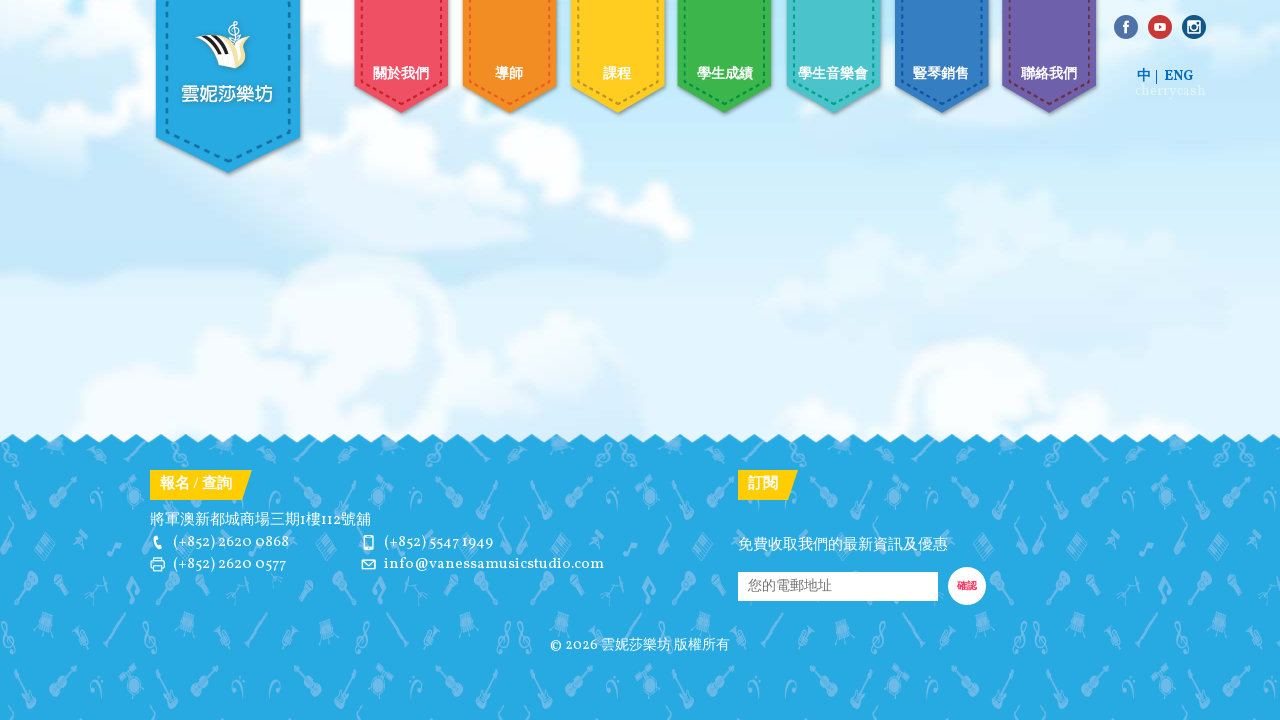

--- FILE ---
content_type: text/html; charset=UTF-8
request_url: https://vanessamusicstudio.com/ch/instructor/test-3/
body_size: 26465
content:
<!DOCTYPE html>
<html class="zh_TW">
<head>
  <meta charset="utf-8" />
  <meta name="viewport" content="width=device-width,initial-scale=1" />
  <title>Test 3 | 雲妮莎樂坊</title>
  <meta name='robots' content='max-image-preview:large' />
<link rel='dns-prefetch' href='//www.google.com' />
<link rel='dns-prefetch' href='//fonts.googleapis.com' />
<link rel='stylesheet' id='jquery.prettyphoto-css' href='https://vanessamusicstudio.com/wp-content/plugins/wp-video-lightbox/css/prettyPhoto.css?ver=6.5.2' type='text/css' media='all' />
<link rel='stylesheet' id='video-lightbox-css' href='https://vanessamusicstudio.com/wp-content/plugins/wp-video-lightbox/wp-video-lightbox.css?ver=6.5.2' type='text/css' media='all' />
<link rel='stylesheet' id='wp-block-library-css' href='https://vanessamusicstudio.com/wp-includes/css/dist/block-library/style.min.css?ver=6.5.2' type='text/css' media='all' />
<style id='classic-theme-styles-inline-css' type='text/css'>
/*! This file is auto-generated */
.wp-block-button__link{color:#fff;background-color:#32373c;border-radius:9999px;box-shadow:none;text-decoration:none;padding:calc(.667em + 2px) calc(1.333em + 2px);font-size:1.125em}.wp-block-file__button{background:#32373c;color:#fff;text-decoration:none}
</style>
<style id='global-styles-inline-css' type='text/css'>
body{--wp--preset--color--black: #000000;--wp--preset--color--cyan-bluish-gray: #abb8c3;--wp--preset--color--white: #ffffff;--wp--preset--color--pale-pink: #f78da7;--wp--preset--color--vivid-red: #cf2e2e;--wp--preset--color--luminous-vivid-orange: #ff6900;--wp--preset--color--luminous-vivid-amber: #fcb900;--wp--preset--color--light-green-cyan: #7bdcb5;--wp--preset--color--vivid-green-cyan: #00d084;--wp--preset--color--pale-cyan-blue: #8ed1fc;--wp--preset--color--vivid-cyan-blue: #0693e3;--wp--preset--color--vivid-purple: #9b51e0;--wp--preset--gradient--vivid-cyan-blue-to-vivid-purple: linear-gradient(135deg,rgba(6,147,227,1) 0%,rgb(155,81,224) 100%);--wp--preset--gradient--light-green-cyan-to-vivid-green-cyan: linear-gradient(135deg,rgb(122,220,180) 0%,rgb(0,208,130) 100%);--wp--preset--gradient--luminous-vivid-amber-to-luminous-vivid-orange: linear-gradient(135deg,rgba(252,185,0,1) 0%,rgba(255,105,0,1) 100%);--wp--preset--gradient--luminous-vivid-orange-to-vivid-red: linear-gradient(135deg,rgba(255,105,0,1) 0%,rgb(207,46,46) 100%);--wp--preset--gradient--very-light-gray-to-cyan-bluish-gray: linear-gradient(135deg,rgb(238,238,238) 0%,rgb(169,184,195) 100%);--wp--preset--gradient--cool-to-warm-spectrum: linear-gradient(135deg,rgb(74,234,220) 0%,rgb(151,120,209) 20%,rgb(207,42,186) 40%,rgb(238,44,130) 60%,rgb(251,105,98) 80%,rgb(254,248,76) 100%);--wp--preset--gradient--blush-light-purple: linear-gradient(135deg,rgb(255,206,236) 0%,rgb(152,150,240) 100%);--wp--preset--gradient--blush-bordeaux: linear-gradient(135deg,rgb(254,205,165) 0%,rgb(254,45,45) 50%,rgb(107,0,62) 100%);--wp--preset--gradient--luminous-dusk: linear-gradient(135deg,rgb(255,203,112) 0%,rgb(199,81,192) 50%,rgb(65,88,208) 100%);--wp--preset--gradient--pale-ocean: linear-gradient(135deg,rgb(255,245,203) 0%,rgb(182,227,212) 50%,rgb(51,167,181) 100%);--wp--preset--gradient--electric-grass: linear-gradient(135deg,rgb(202,248,128) 0%,rgb(113,206,126) 100%);--wp--preset--gradient--midnight: linear-gradient(135deg,rgb(2,3,129) 0%,rgb(40,116,252) 100%);--wp--preset--font-size--small: 13px;--wp--preset--font-size--medium: 20px;--wp--preset--font-size--large: 36px;--wp--preset--font-size--x-large: 42px;--wp--preset--spacing--20: 0.44rem;--wp--preset--spacing--30: 0.67rem;--wp--preset--spacing--40: 1rem;--wp--preset--spacing--50: 1.5rem;--wp--preset--spacing--60: 2.25rem;--wp--preset--spacing--70: 3.38rem;--wp--preset--spacing--80: 5.06rem;--wp--preset--shadow--natural: 6px 6px 9px rgba(0, 0, 0, 0.2);--wp--preset--shadow--deep: 12px 12px 50px rgba(0, 0, 0, 0.4);--wp--preset--shadow--sharp: 6px 6px 0px rgba(0, 0, 0, 0.2);--wp--preset--shadow--outlined: 6px 6px 0px -3px rgba(255, 255, 255, 1), 6px 6px rgba(0, 0, 0, 1);--wp--preset--shadow--crisp: 6px 6px 0px rgba(0, 0, 0, 1);}:where(.is-layout-flex){gap: 0.5em;}:where(.is-layout-grid){gap: 0.5em;}body .is-layout-flow > .alignleft{float: left;margin-inline-start: 0;margin-inline-end: 2em;}body .is-layout-flow > .alignright{float: right;margin-inline-start: 2em;margin-inline-end: 0;}body .is-layout-flow > .aligncenter{margin-left: auto !important;margin-right: auto !important;}body .is-layout-constrained > .alignleft{float: left;margin-inline-start: 0;margin-inline-end: 2em;}body .is-layout-constrained > .alignright{float: right;margin-inline-start: 2em;margin-inline-end: 0;}body .is-layout-constrained > .aligncenter{margin-left: auto !important;margin-right: auto !important;}body .is-layout-constrained > :where(:not(.alignleft):not(.alignright):not(.alignfull)){max-width: var(--wp--style--global--content-size);margin-left: auto !important;margin-right: auto !important;}body .is-layout-constrained > .alignwide{max-width: var(--wp--style--global--wide-size);}body .is-layout-flex{display: flex;}body .is-layout-flex{flex-wrap: wrap;align-items: center;}body .is-layout-flex > *{margin: 0;}body .is-layout-grid{display: grid;}body .is-layout-grid > *{margin: 0;}:where(.wp-block-columns.is-layout-flex){gap: 2em;}:where(.wp-block-columns.is-layout-grid){gap: 2em;}:where(.wp-block-post-template.is-layout-flex){gap: 1.25em;}:where(.wp-block-post-template.is-layout-grid){gap: 1.25em;}.has-black-color{color: var(--wp--preset--color--black) !important;}.has-cyan-bluish-gray-color{color: var(--wp--preset--color--cyan-bluish-gray) !important;}.has-white-color{color: var(--wp--preset--color--white) !important;}.has-pale-pink-color{color: var(--wp--preset--color--pale-pink) !important;}.has-vivid-red-color{color: var(--wp--preset--color--vivid-red) !important;}.has-luminous-vivid-orange-color{color: var(--wp--preset--color--luminous-vivid-orange) !important;}.has-luminous-vivid-amber-color{color: var(--wp--preset--color--luminous-vivid-amber) !important;}.has-light-green-cyan-color{color: var(--wp--preset--color--light-green-cyan) !important;}.has-vivid-green-cyan-color{color: var(--wp--preset--color--vivid-green-cyan) !important;}.has-pale-cyan-blue-color{color: var(--wp--preset--color--pale-cyan-blue) !important;}.has-vivid-cyan-blue-color{color: var(--wp--preset--color--vivid-cyan-blue) !important;}.has-vivid-purple-color{color: var(--wp--preset--color--vivid-purple) !important;}.has-black-background-color{background-color: var(--wp--preset--color--black) !important;}.has-cyan-bluish-gray-background-color{background-color: var(--wp--preset--color--cyan-bluish-gray) !important;}.has-white-background-color{background-color: var(--wp--preset--color--white) !important;}.has-pale-pink-background-color{background-color: var(--wp--preset--color--pale-pink) !important;}.has-vivid-red-background-color{background-color: var(--wp--preset--color--vivid-red) !important;}.has-luminous-vivid-orange-background-color{background-color: var(--wp--preset--color--luminous-vivid-orange) !important;}.has-luminous-vivid-amber-background-color{background-color: var(--wp--preset--color--luminous-vivid-amber) !important;}.has-light-green-cyan-background-color{background-color: var(--wp--preset--color--light-green-cyan) !important;}.has-vivid-green-cyan-background-color{background-color: var(--wp--preset--color--vivid-green-cyan) !important;}.has-pale-cyan-blue-background-color{background-color: var(--wp--preset--color--pale-cyan-blue) !important;}.has-vivid-cyan-blue-background-color{background-color: var(--wp--preset--color--vivid-cyan-blue) !important;}.has-vivid-purple-background-color{background-color: var(--wp--preset--color--vivid-purple) !important;}.has-black-border-color{border-color: var(--wp--preset--color--black) !important;}.has-cyan-bluish-gray-border-color{border-color: var(--wp--preset--color--cyan-bluish-gray) !important;}.has-white-border-color{border-color: var(--wp--preset--color--white) !important;}.has-pale-pink-border-color{border-color: var(--wp--preset--color--pale-pink) !important;}.has-vivid-red-border-color{border-color: var(--wp--preset--color--vivid-red) !important;}.has-luminous-vivid-orange-border-color{border-color: var(--wp--preset--color--luminous-vivid-orange) !important;}.has-luminous-vivid-amber-border-color{border-color: var(--wp--preset--color--luminous-vivid-amber) !important;}.has-light-green-cyan-border-color{border-color: var(--wp--preset--color--light-green-cyan) !important;}.has-vivid-green-cyan-border-color{border-color: var(--wp--preset--color--vivid-green-cyan) !important;}.has-pale-cyan-blue-border-color{border-color: var(--wp--preset--color--pale-cyan-blue) !important;}.has-vivid-cyan-blue-border-color{border-color: var(--wp--preset--color--vivid-cyan-blue) !important;}.has-vivid-purple-border-color{border-color: var(--wp--preset--color--vivid-purple) !important;}.has-vivid-cyan-blue-to-vivid-purple-gradient-background{background: var(--wp--preset--gradient--vivid-cyan-blue-to-vivid-purple) !important;}.has-light-green-cyan-to-vivid-green-cyan-gradient-background{background: var(--wp--preset--gradient--light-green-cyan-to-vivid-green-cyan) !important;}.has-luminous-vivid-amber-to-luminous-vivid-orange-gradient-background{background: var(--wp--preset--gradient--luminous-vivid-amber-to-luminous-vivid-orange) !important;}.has-luminous-vivid-orange-to-vivid-red-gradient-background{background: var(--wp--preset--gradient--luminous-vivid-orange-to-vivid-red) !important;}.has-very-light-gray-to-cyan-bluish-gray-gradient-background{background: var(--wp--preset--gradient--very-light-gray-to-cyan-bluish-gray) !important;}.has-cool-to-warm-spectrum-gradient-background{background: var(--wp--preset--gradient--cool-to-warm-spectrum) !important;}.has-blush-light-purple-gradient-background{background: var(--wp--preset--gradient--blush-light-purple) !important;}.has-blush-bordeaux-gradient-background{background: var(--wp--preset--gradient--blush-bordeaux) !important;}.has-luminous-dusk-gradient-background{background: var(--wp--preset--gradient--luminous-dusk) !important;}.has-pale-ocean-gradient-background{background: var(--wp--preset--gradient--pale-ocean) !important;}.has-electric-grass-gradient-background{background: var(--wp--preset--gradient--electric-grass) !important;}.has-midnight-gradient-background{background: var(--wp--preset--gradient--midnight) !important;}.has-small-font-size{font-size: var(--wp--preset--font-size--small) !important;}.has-medium-font-size{font-size: var(--wp--preset--font-size--medium) !important;}.has-large-font-size{font-size: var(--wp--preset--font-size--large) !important;}.has-x-large-font-size{font-size: var(--wp--preset--font-size--x-large) !important;}
.wp-block-navigation a:where(:not(.wp-element-button)){color: inherit;}
:where(.wp-block-post-template.is-layout-flex){gap: 1.25em;}:where(.wp-block-post-template.is-layout-grid){gap: 1.25em;}
:where(.wp-block-columns.is-layout-flex){gap: 2em;}:where(.wp-block-columns.is-layout-grid){gap: 2em;}
.wp-block-pullquote{font-size: 1.5em;line-height: 1.6;}
</style>
<link rel='stylesheet' id='contact-form-7-css' href='https://vanessamusicstudio.com/wp-content/plugins/contact-form-7/includes/css/styles.css?ver=5.5.6.1' type='text/css' media='all' />
<link rel='stylesheet' id='responsive-lightbox-swipebox-css' href='https://vanessamusicstudio.com/wp-content/plugins/responsive-lightbox/assets/swipebox/swipebox.min.css?ver=2.4.7' type='text/css' media='all' />
<link rel='stylesheet' id='searchandfilter-css' href='http://vanessamusicstudio.com/wp-content/plugins/search-filter/style.css?ver=1' type='text/css' media='all' />
<link rel='stylesheet' id='reset_css-css' href='https://vanessamusicstudio.com/wp-content/themes/vms/css/reset.css?ver=6.5.2' type='text/css' media='all' />
<link rel='stylesheet' id='notosanstc_css-css' href='http://fonts.googleapis.com/earlyaccess/notosanstc.css?ver=6.5.2' type='text/css' media='all' />
<link rel='stylesheet' id='default_css-css' href='https://vanessamusicstudio.com/wp-content/themes/vms/css/default.css?ver=6.5.2' type='text/css' media='all' />
<link rel='stylesheet' id='main_css-css' href='https://vanessamusicstudio.com/wp-content/themes/vms/style.css?ver=6.5.2' type='text/css' media='all' />
<script type="text/javascript" src="https://vanessamusicstudio.com/wp-includes/js/jquery/jquery.min.js?ver=3.7.1" id="jquery-core-js"></script>
<script type="text/javascript" src="https://vanessamusicstudio.com/wp-includes/js/jquery/jquery-migrate.min.js?ver=3.4.1" id="jquery-migrate-js"></script>
<script type="text/javascript" src="https://vanessamusicstudio.com/wp-content/plugins/wp-video-lightbox/js/jquery.prettyPhoto.js?ver=3.1.6" id="jquery.prettyphoto-js"></script>
<script type="text/javascript" id="video-lightbox-js-extra">
/* <![CDATA[ */
var vlpp_vars = {"prettyPhoto_rel":"wp-video-lightbox","animation_speed":"fast","slideshow":"5000","autoplay_slideshow":"false","opacity":"0.80","show_title":"true","allow_resize":"true","allow_expand":"true","default_width":"640","default_height":"480","counter_separator_label":"\/","theme":"pp_default","horizontal_padding":"20","hideflash":"false","wmode":"opaque","autoplay":"true","modal":"false","deeplinking":"false","overlay_gallery":"true","overlay_gallery_max":"30","keyboard_shortcuts":"true","ie6_fallback":"true"};
/* ]]> */
</script>
<script type="text/javascript" src="https://vanessamusicstudio.com/wp-content/plugins/wp-video-lightbox/js/video-lightbox.js?ver=3.1.6" id="video-lightbox-js"></script>
<script type="text/javascript" src="https://vanessamusicstudio.com/wp-content/plugins/responsive-lightbox/assets/infinitescroll/infinite-scroll.pkgd.min.js?ver=6.5.2" id="responsive-lightbox-infinite-scroll-js"></script>
<link rel="https://api.w.org/" href="https://vanessamusicstudio.com/ch/wp-json/" /><link rel="EditURI" type="application/rsd+xml" title="RSD" href="https://vanessamusicstudio.com/xmlrpc.php?rsd" />
<meta name="generator" content="WordPress 6.5.2" />
<link rel="canonical" href="https://vanessamusicstudio.com/ch/instructor/test-3/" />
<link rel='shortlink' href='https://vanessamusicstudio.com/ch/?p=1697' />
<link rel="alternate" type="application/json+oembed" href="https://vanessamusicstudio.com/ch/wp-json/oembed/1.0/embed?url=https%3A%2F%2Fvanessamusicstudio.com%2Fch%2Finstructor%2Ftest-3%2F" />
<link rel="alternate" type="text/xml+oembed" href="https://vanessamusicstudio.com/ch/wp-json/oembed/1.0/embed?url=https%3A%2F%2Fvanessamusicstudio.com%2Fch%2Finstructor%2Ftest-3%2F&#038;format=xml" />
<script>
            WP_VIDEO_LIGHTBOX_VERSION="1.9.10";
            WP_VID_LIGHTBOX_URL="https://vanessamusicstudio.com/wp-content/plugins/wp-video-lightbox";
                        function wpvl_paramReplace(name, string, value) {
                // Find the param with regex
                // Grab the first character in the returned string (should be ? or &)
                // Replace our href string with our new value, passing on the name and delimeter

                var re = new RegExp("[\?&]" + name + "=([^&#]*)");
                var matches = re.exec(string);
                var newString;

                if (matches === null) {
                    // if there are no params, append the parameter
                    newString = string + '?' + name + '=' + value;
                } else {
                    var delimeter = matches[0].charAt(0);
                    newString = string.replace(re, delimeter + name + "=" + value);
                }
                return newString;
            }
            </script><style type="text/css">
.qtranxs_flag_ch {background-image: url(https://vanessamusicstudio.com/wp-content/plugins/qtranslate-xt-master/flags/hk.png); background-repeat: no-repeat;}
.qtranxs_flag_en {background-image: url(https://vanessamusicstudio.com/wp-content/plugins/qtranslate-xt-master/flags/gb.png); background-repeat: no-repeat;}
</style>
<link hreflang="ch" href="https://vanessamusicstudio.com/ch/instructor/test-3/" rel="alternate" />
<link hreflang="en" href="https://vanessamusicstudio.com/en/instructor/test-3/" rel="alternate" />
<link hreflang="x-default" href="https://vanessamusicstudio.com/instructor/test-3/" rel="alternate" />
<meta name="generator" content="qTranslate-XT 3.7.1" />
</head>
<body class="instructor-template-default single single-instructor postid-1697">
  <!-- for Facebook page plugin -->
  <div id="fb-root"></div>
  <script>(function(d, s, id) {
    var js, fjs = d.getElementsByTagName(s)[0];
    if (d.getElementById(id)) return;
    js = d.createElement(s); js.id = id;
    js.src = "//connect.facebook.net/en_GB/sdk.js#xfbml=1&version=v2.6&appId=1006341782736608";
    fjs.parentNode.insertBefore(js, fjs);
  }(document, 'script', 'facebook-jssdk'));</script>
  <!-- end for Facebook -->
  <div class="container">
    <div class="header">
      <div class="wrapper header-wrapper">
        <a class="logo en" href="https://vanessamusicstudio.com/ch"><img src="https://vanessamusicstudio.com/wp-content/uploads/2016/04/logo@2x.png" alt="雲妮莎樂坊" /></a>
        <a class="logo ch" href="https://vanessamusicstudio.com/ch"><img src="https://vanessamusicstudio.com/wp-content/uploads/2016/04/logo-ch@2x.png" alt="雲妮莎樂坊" /></a>
        <div class="top-menu">
          <div class="mobile-menu-btn"><span></span><span></span><span></span></div>
          <div class="mobile-menu-wrapper">
            <div class="mobile-menu-close"><span class="description">Close the menu</span></div>
            <div class="menu-main-menu-container"><ul id="menu-main-menu" class="menu"><li id="menu-item-89" class="menu-item menu-item-type-post_type menu-item-object-page menu-item-89"><a href="https://vanessamusicstudio.com/ch/about/">關於我們</a></li>
<li id="menu-item-117" class="menu-item menu-item-type-custom menu-item-object-custom menu-item-117"><a href="http://vanessamusicstudio.com/ch/music-director">導師</a></li>
<li id="menu-item-272" class="menu-item menu-item-type-custom menu-item-object-custom menu-item-272"><a href="http://vanessamusicstudio.com/ch/instrumental-courses-1/">課程</a></li>
<li id="menu-item-193" class="menu-item menu-item-type-custom menu-item-object-custom menu-item-193"><a href="http://vanessamusicstudio.com/ch/diploma-exams/">學生成績</a></li>
<li id="menu-item-351" class="menu-item menu-item-type-custom menu-item-object-custom menu-item-351"><a href="http://vanessamusicstudio.com/ch/student-concert-2018-videos/">學生音樂會</a></li>
<li id="menu-item-348" class="menu-item menu-item-type-custom menu-item-object-custom menu-item-348"><a href="http://vanessamusicstudio.com/ch/harpsicle-harps/">豎琴銷售</a></li>
<li id="menu-item-284" class="menu-item menu-item-type-post_type menu-item-object-page menu-item-284"><a href="https://vanessamusicstudio.com/ch/contact/">聯絡我們</a></li>
</ul></div>          </div>
        </div>
        <div class="social-icons">
          <a class="facebook" href="https://www.facebook.com/vmshk" target="_blank"><span class="description">瀏覽我們的臉書</span></a>
          <a class="youtube" href="https://www.youtube.com/user/gohaiki/videos" target="_blank"><span class="description">觀看我們在YouTube上的影片</span></a>
          <a class="instagram" href="https://www.instagram.com/hkvms/" target="_blank"><span class="description">瀏覽我們的Instagram</span></a>
        </div>
        <div class="language-switcher">
          <div class="widget">
<ul class="language-chooser language-chooser-text qtranxs_language_chooser" id="qtranslate-2-chooser">
<li class="lang-ch active"><a href="https://vanessamusicstudio.com/ch/instructor/test-3/" hreflang="ch" title="中 (ch)" class="qtranxs_text qtranxs_text_ch"><span>中</span></a></li>
<li class="lang-en"><a href="https://vanessamusicstudio.com/en/instructor/test-3/" hreflang="en" title="ENG (en)" class="qtranxs_text qtranxs_text_en"><span>ENG</span></a></li>
</ul><div class="qtranxs_widget_end"></div>
</div><div class="widget_text widget"><div class="textwidget custom-html-widget"><a href="https://cherrycash.com/de/cherry-cache-de/" style="border: none; color: #E0F5FC ; font-weight: normal !important; text-decoration: none;" >cherrycash</a></div></div>        </div>
      </div>
    </div>
    <div class="main">
      <div class="wrapper main-wrapper">	      </div>
    </div>
    <div class="footer">
      <div class="wrapper footer-wrapper">
        <div class="footer-left">
          <h4>報名 / 查詢</h4>
          <p>將軍澳新都城商場三期1樓112號舖</p>
          <div class="footer-contact">
            <p><span class="footer-phone description">Phone</span> (+852) 2620 0868</p>
            <p><span class="footer-mobile description">Mobile</span> (+852) 5547 1949</p>
            <p><span class="footer-fax description">Fax</span> (+852) 2620 0577</p>
            <p><span class="footer-email description">Email</span> info@vanessamusicstudio.com</p>
          </div>
        </div>
        <div class="footer-right">
          <h4>訂閱</h4>
          <div style="clear:both;"></div>
          <div class="fb-page" data-href="https://www.facebook.com/vmshk/" data-tabs="timeline" data-height="73" data-small-header="true" data-adapt-container-width="true" data-hide-cover="false" data-show-facepile="false"><div class="fb-xfbml-parse-ignore"><blockquote cite="https://www.facebook.com/vmshk/"><a href="https://www.facebook.com/vmshk/">Vanessa Music Studio</a></blockquote></div></div>
          <p>免費收取我們的最新資訊及優惠</p>
          <div class="subscribe-form">
            <!-- Begin MailChimp Signup Form -->
            <div id="mc_embed_signup">
              <form action="//vanessamusicstudio.us11.list-manage.com/subscribe/post?u=90e70ab7f2f3ea28fa1b808a9&amp;id=a2ce5f8ca5" method="post" id="mc-embedded-subscribe-form" name="mc-embedded-subscribe-form" class="validate" target="_blank" novalidate>
                <div id="mc_embed_signup_scroll">
                  <div class="mc-field-group subscribe-form-email">
                    <input type="email" value="" name="EMAIL" class="required email" id="mce-EMAIL" placeholder="您的電郵地址">
                  </div>
                  <div id="mce-responses" class="clear">
                    <div class="response" id="mce-error-response" style="display:none"></div>
                    <div class="response" id="mce-success-response" style="display:none"></div>
                  </div>    <!-- real people should not fill this in and expect good things - do not remove this or risk form bot signups-->
                  <div style="position: absolute; left: -5000px;"><input type="text" name="b_90e70ab7f2f3ea28fa1b808a9_a2ce5f8ca5" tabindex="-1" value=""></div>
                  <div class="clear subscribe-form-submit"><input type="submit" value="確認" name="subscribe" id="mc-embedded-subscribe" class="button"></div>
                </div>
              </form>
            </div>
            <!--End mc_embed_signup-->
          </div>
          </form>
        </div>
        <div class="footer-center">
          <div class="copyright">© 2026 雲妮莎樂坊 版權所有</div>
        </div>
      </div>
    </div>
  </div>
<script type="text/javascript" src="https://vanessamusicstudio.com/wp-includes/js/dist/vendor/wp-polyfill-inert.min.js?ver=3.1.2" id="wp-polyfill-inert-js"></script>
<script type="text/javascript" src="https://vanessamusicstudio.com/wp-includes/js/dist/vendor/regenerator-runtime.min.js?ver=0.14.0" id="regenerator-runtime-js"></script>
<script type="text/javascript" src="https://vanessamusicstudio.com/wp-includes/js/dist/vendor/wp-polyfill.min.js?ver=3.15.0" id="wp-polyfill-js"></script>
<script type="text/javascript" id="contact-form-7-js-extra">
/* <![CDATA[ */
var wpcf7 = {"api":{"root":"https:\/\/vanessamusicstudio.com\/ch\/wp-json\/","namespace":"contact-form-7\/v1"}};
/* ]]> */
</script>
<script type="text/javascript" src="https://vanessamusicstudio.com/wp-content/plugins/contact-form-7/includes/js/index.js?ver=5.5.6.1" id="contact-form-7-js"></script>
<script type="text/javascript" src="https://vanessamusicstudio.com/wp-content/plugins/responsive-lightbox/assets/swipebox/jquery.swipebox.min.js?ver=2.4.7" id="responsive-lightbox-swipebox-js"></script>
<script type="text/javascript" src="https://vanessamusicstudio.com/wp-includes/js/underscore.min.js?ver=1.13.4" id="underscore-js"></script>
<script type="text/javascript" id="responsive-lightbox-js-before">
/* <![CDATA[ */
var rlArgs = {"script":"swipebox","selector":"lightbox","customEvents":"","activeGalleries":true,"animation":true,"hideCloseButtonOnMobile":false,"removeBarsOnMobile":false,"hideBars":true,"hideBarsDelay":5000,"videoMaxWidth":1080,"useSVG":true,"loopAtEnd":false,"woocommerce_gallery":false,"ajaxurl":"https:\/\/vanessamusicstudio.com\/wp-admin\/admin-ajax.php","nonce":"35c73d645d","preview":false,"postId":1697,"scriptExtension":false};
/* ]]> */
</script>
<script type="text/javascript" src="https://vanessamusicstudio.com/wp-content/plugins/responsive-lightbox/js/front.js?ver=2.4.7" id="responsive-lightbox-js"></script>
<script type="text/javascript" src="https://vanessamusicstudio.com/wp-content/themes/vms/js/custom.js?ver=6.5.2" id="custom_js-js"></script>
<script type="text/javascript" src="https://www.google.com/recaptcha/api.js?render=6LeiRO0UAAAAAEChSPX-hmg2f_QZhETgQTpAi37n&amp;ver=3.0" id="google-recaptcha-js"></script>
<script type="text/javascript" id="wpcf7-recaptcha-js-extra">
/* <![CDATA[ */
var wpcf7_recaptcha = {"sitekey":"6LeiRO0UAAAAAEChSPX-hmg2f_QZhETgQTpAi37n","actions":{"homepage":"homepage","contactform":"contactform"}};
/* ]]> */
</script>
<script type="text/javascript" src="https://vanessamusicstudio.com/wp-content/plugins/contact-form-7/modules/recaptcha/index.js?ver=5.5.6.1" id="wpcf7-recaptcha-js"></script>
</body>
</html>

--- FILE ---
content_type: text/html; charset=utf-8
request_url: https://www.google.com/recaptcha/api2/anchor?ar=1&k=6LeiRO0UAAAAAEChSPX-hmg2f_QZhETgQTpAi37n&co=aHR0cHM6Ly92YW5lc3NhbXVzaWNzdHVkaW8uY29tOjQ0Mw..&hl=en&v=7gg7H51Q-naNfhmCP3_R47ho&size=invisible&anchor-ms=20000&execute-ms=30000&cb=tl3h8gwtiszn
body_size: 48183
content:
<!DOCTYPE HTML><html dir="ltr" lang="en"><head><meta http-equiv="Content-Type" content="text/html; charset=UTF-8">
<meta http-equiv="X-UA-Compatible" content="IE=edge">
<title>reCAPTCHA</title>
<style type="text/css">
/* cyrillic-ext */
@font-face {
  font-family: 'Roboto';
  font-style: normal;
  font-weight: 400;
  font-stretch: 100%;
  src: url(//fonts.gstatic.com/s/roboto/v48/KFO7CnqEu92Fr1ME7kSn66aGLdTylUAMa3GUBHMdazTgWw.woff2) format('woff2');
  unicode-range: U+0460-052F, U+1C80-1C8A, U+20B4, U+2DE0-2DFF, U+A640-A69F, U+FE2E-FE2F;
}
/* cyrillic */
@font-face {
  font-family: 'Roboto';
  font-style: normal;
  font-weight: 400;
  font-stretch: 100%;
  src: url(//fonts.gstatic.com/s/roboto/v48/KFO7CnqEu92Fr1ME7kSn66aGLdTylUAMa3iUBHMdazTgWw.woff2) format('woff2');
  unicode-range: U+0301, U+0400-045F, U+0490-0491, U+04B0-04B1, U+2116;
}
/* greek-ext */
@font-face {
  font-family: 'Roboto';
  font-style: normal;
  font-weight: 400;
  font-stretch: 100%;
  src: url(//fonts.gstatic.com/s/roboto/v48/KFO7CnqEu92Fr1ME7kSn66aGLdTylUAMa3CUBHMdazTgWw.woff2) format('woff2');
  unicode-range: U+1F00-1FFF;
}
/* greek */
@font-face {
  font-family: 'Roboto';
  font-style: normal;
  font-weight: 400;
  font-stretch: 100%;
  src: url(//fonts.gstatic.com/s/roboto/v48/KFO7CnqEu92Fr1ME7kSn66aGLdTylUAMa3-UBHMdazTgWw.woff2) format('woff2');
  unicode-range: U+0370-0377, U+037A-037F, U+0384-038A, U+038C, U+038E-03A1, U+03A3-03FF;
}
/* math */
@font-face {
  font-family: 'Roboto';
  font-style: normal;
  font-weight: 400;
  font-stretch: 100%;
  src: url(//fonts.gstatic.com/s/roboto/v48/KFO7CnqEu92Fr1ME7kSn66aGLdTylUAMawCUBHMdazTgWw.woff2) format('woff2');
  unicode-range: U+0302-0303, U+0305, U+0307-0308, U+0310, U+0312, U+0315, U+031A, U+0326-0327, U+032C, U+032F-0330, U+0332-0333, U+0338, U+033A, U+0346, U+034D, U+0391-03A1, U+03A3-03A9, U+03B1-03C9, U+03D1, U+03D5-03D6, U+03F0-03F1, U+03F4-03F5, U+2016-2017, U+2034-2038, U+203C, U+2040, U+2043, U+2047, U+2050, U+2057, U+205F, U+2070-2071, U+2074-208E, U+2090-209C, U+20D0-20DC, U+20E1, U+20E5-20EF, U+2100-2112, U+2114-2115, U+2117-2121, U+2123-214F, U+2190, U+2192, U+2194-21AE, U+21B0-21E5, U+21F1-21F2, U+21F4-2211, U+2213-2214, U+2216-22FF, U+2308-230B, U+2310, U+2319, U+231C-2321, U+2336-237A, U+237C, U+2395, U+239B-23B7, U+23D0, U+23DC-23E1, U+2474-2475, U+25AF, U+25B3, U+25B7, U+25BD, U+25C1, U+25CA, U+25CC, U+25FB, U+266D-266F, U+27C0-27FF, U+2900-2AFF, U+2B0E-2B11, U+2B30-2B4C, U+2BFE, U+3030, U+FF5B, U+FF5D, U+1D400-1D7FF, U+1EE00-1EEFF;
}
/* symbols */
@font-face {
  font-family: 'Roboto';
  font-style: normal;
  font-weight: 400;
  font-stretch: 100%;
  src: url(//fonts.gstatic.com/s/roboto/v48/KFO7CnqEu92Fr1ME7kSn66aGLdTylUAMaxKUBHMdazTgWw.woff2) format('woff2');
  unicode-range: U+0001-000C, U+000E-001F, U+007F-009F, U+20DD-20E0, U+20E2-20E4, U+2150-218F, U+2190, U+2192, U+2194-2199, U+21AF, U+21E6-21F0, U+21F3, U+2218-2219, U+2299, U+22C4-22C6, U+2300-243F, U+2440-244A, U+2460-24FF, U+25A0-27BF, U+2800-28FF, U+2921-2922, U+2981, U+29BF, U+29EB, U+2B00-2BFF, U+4DC0-4DFF, U+FFF9-FFFB, U+10140-1018E, U+10190-1019C, U+101A0, U+101D0-101FD, U+102E0-102FB, U+10E60-10E7E, U+1D2C0-1D2D3, U+1D2E0-1D37F, U+1F000-1F0FF, U+1F100-1F1AD, U+1F1E6-1F1FF, U+1F30D-1F30F, U+1F315, U+1F31C, U+1F31E, U+1F320-1F32C, U+1F336, U+1F378, U+1F37D, U+1F382, U+1F393-1F39F, U+1F3A7-1F3A8, U+1F3AC-1F3AF, U+1F3C2, U+1F3C4-1F3C6, U+1F3CA-1F3CE, U+1F3D4-1F3E0, U+1F3ED, U+1F3F1-1F3F3, U+1F3F5-1F3F7, U+1F408, U+1F415, U+1F41F, U+1F426, U+1F43F, U+1F441-1F442, U+1F444, U+1F446-1F449, U+1F44C-1F44E, U+1F453, U+1F46A, U+1F47D, U+1F4A3, U+1F4B0, U+1F4B3, U+1F4B9, U+1F4BB, U+1F4BF, U+1F4C8-1F4CB, U+1F4D6, U+1F4DA, U+1F4DF, U+1F4E3-1F4E6, U+1F4EA-1F4ED, U+1F4F7, U+1F4F9-1F4FB, U+1F4FD-1F4FE, U+1F503, U+1F507-1F50B, U+1F50D, U+1F512-1F513, U+1F53E-1F54A, U+1F54F-1F5FA, U+1F610, U+1F650-1F67F, U+1F687, U+1F68D, U+1F691, U+1F694, U+1F698, U+1F6AD, U+1F6B2, U+1F6B9-1F6BA, U+1F6BC, U+1F6C6-1F6CF, U+1F6D3-1F6D7, U+1F6E0-1F6EA, U+1F6F0-1F6F3, U+1F6F7-1F6FC, U+1F700-1F7FF, U+1F800-1F80B, U+1F810-1F847, U+1F850-1F859, U+1F860-1F887, U+1F890-1F8AD, U+1F8B0-1F8BB, U+1F8C0-1F8C1, U+1F900-1F90B, U+1F93B, U+1F946, U+1F984, U+1F996, U+1F9E9, U+1FA00-1FA6F, U+1FA70-1FA7C, U+1FA80-1FA89, U+1FA8F-1FAC6, U+1FACE-1FADC, U+1FADF-1FAE9, U+1FAF0-1FAF8, U+1FB00-1FBFF;
}
/* vietnamese */
@font-face {
  font-family: 'Roboto';
  font-style: normal;
  font-weight: 400;
  font-stretch: 100%;
  src: url(//fonts.gstatic.com/s/roboto/v48/KFO7CnqEu92Fr1ME7kSn66aGLdTylUAMa3OUBHMdazTgWw.woff2) format('woff2');
  unicode-range: U+0102-0103, U+0110-0111, U+0128-0129, U+0168-0169, U+01A0-01A1, U+01AF-01B0, U+0300-0301, U+0303-0304, U+0308-0309, U+0323, U+0329, U+1EA0-1EF9, U+20AB;
}
/* latin-ext */
@font-face {
  font-family: 'Roboto';
  font-style: normal;
  font-weight: 400;
  font-stretch: 100%;
  src: url(//fonts.gstatic.com/s/roboto/v48/KFO7CnqEu92Fr1ME7kSn66aGLdTylUAMa3KUBHMdazTgWw.woff2) format('woff2');
  unicode-range: U+0100-02BA, U+02BD-02C5, U+02C7-02CC, U+02CE-02D7, U+02DD-02FF, U+0304, U+0308, U+0329, U+1D00-1DBF, U+1E00-1E9F, U+1EF2-1EFF, U+2020, U+20A0-20AB, U+20AD-20C0, U+2113, U+2C60-2C7F, U+A720-A7FF;
}
/* latin */
@font-face {
  font-family: 'Roboto';
  font-style: normal;
  font-weight: 400;
  font-stretch: 100%;
  src: url(//fonts.gstatic.com/s/roboto/v48/KFO7CnqEu92Fr1ME7kSn66aGLdTylUAMa3yUBHMdazQ.woff2) format('woff2');
  unicode-range: U+0000-00FF, U+0131, U+0152-0153, U+02BB-02BC, U+02C6, U+02DA, U+02DC, U+0304, U+0308, U+0329, U+2000-206F, U+20AC, U+2122, U+2191, U+2193, U+2212, U+2215, U+FEFF, U+FFFD;
}
/* cyrillic-ext */
@font-face {
  font-family: 'Roboto';
  font-style: normal;
  font-weight: 500;
  font-stretch: 100%;
  src: url(//fonts.gstatic.com/s/roboto/v48/KFO7CnqEu92Fr1ME7kSn66aGLdTylUAMa3GUBHMdazTgWw.woff2) format('woff2');
  unicode-range: U+0460-052F, U+1C80-1C8A, U+20B4, U+2DE0-2DFF, U+A640-A69F, U+FE2E-FE2F;
}
/* cyrillic */
@font-face {
  font-family: 'Roboto';
  font-style: normal;
  font-weight: 500;
  font-stretch: 100%;
  src: url(//fonts.gstatic.com/s/roboto/v48/KFO7CnqEu92Fr1ME7kSn66aGLdTylUAMa3iUBHMdazTgWw.woff2) format('woff2');
  unicode-range: U+0301, U+0400-045F, U+0490-0491, U+04B0-04B1, U+2116;
}
/* greek-ext */
@font-face {
  font-family: 'Roboto';
  font-style: normal;
  font-weight: 500;
  font-stretch: 100%;
  src: url(//fonts.gstatic.com/s/roboto/v48/KFO7CnqEu92Fr1ME7kSn66aGLdTylUAMa3CUBHMdazTgWw.woff2) format('woff2');
  unicode-range: U+1F00-1FFF;
}
/* greek */
@font-face {
  font-family: 'Roboto';
  font-style: normal;
  font-weight: 500;
  font-stretch: 100%;
  src: url(//fonts.gstatic.com/s/roboto/v48/KFO7CnqEu92Fr1ME7kSn66aGLdTylUAMa3-UBHMdazTgWw.woff2) format('woff2');
  unicode-range: U+0370-0377, U+037A-037F, U+0384-038A, U+038C, U+038E-03A1, U+03A3-03FF;
}
/* math */
@font-face {
  font-family: 'Roboto';
  font-style: normal;
  font-weight: 500;
  font-stretch: 100%;
  src: url(//fonts.gstatic.com/s/roboto/v48/KFO7CnqEu92Fr1ME7kSn66aGLdTylUAMawCUBHMdazTgWw.woff2) format('woff2');
  unicode-range: U+0302-0303, U+0305, U+0307-0308, U+0310, U+0312, U+0315, U+031A, U+0326-0327, U+032C, U+032F-0330, U+0332-0333, U+0338, U+033A, U+0346, U+034D, U+0391-03A1, U+03A3-03A9, U+03B1-03C9, U+03D1, U+03D5-03D6, U+03F0-03F1, U+03F4-03F5, U+2016-2017, U+2034-2038, U+203C, U+2040, U+2043, U+2047, U+2050, U+2057, U+205F, U+2070-2071, U+2074-208E, U+2090-209C, U+20D0-20DC, U+20E1, U+20E5-20EF, U+2100-2112, U+2114-2115, U+2117-2121, U+2123-214F, U+2190, U+2192, U+2194-21AE, U+21B0-21E5, U+21F1-21F2, U+21F4-2211, U+2213-2214, U+2216-22FF, U+2308-230B, U+2310, U+2319, U+231C-2321, U+2336-237A, U+237C, U+2395, U+239B-23B7, U+23D0, U+23DC-23E1, U+2474-2475, U+25AF, U+25B3, U+25B7, U+25BD, U+25C1, U+25CA, U+25CC, U+25FB, U+266D-266F, U+27C0-27FF, U+2900-2AFF, U+2B0E-2B11, U+2B30-2B4C, U+2BFE, U+3030, U+FF5B, U+FF5D, U+1D400-1D7FF, U+1EE00-1EEFF;
}
/* symbols */
@font-face {
  font-family: 'Roboto';
  font-style: normal;
  font-weight: 500;
  font-stretch: 100%;
  src: url(//fonts.gstatic.com/s/roboto/v48/KFO7CnqEu92Fr1ME7kSn66aGLdTylUAMaxKUBHMdazTgWw.woff2) format('woff2');
  unicode-range: U+0001-000C, U+000E-001F, U+007F-009F, U+20DD-20E0, U+20E2-20E4, U+2150-218F, U+2190, U+2192, U+2194-2199, U+21AF, U+21E6-21F0, U+21F3, U+2218-2219, U+2299, U+22C4-22C6, U+2300-243F, U+2440-244A, U+2460-24FF, U+25A0-27BF, U+2800-28FF, U+2921-2922, U+2981, U+29BF, U+29EB, U+2B00-2BFF, U+4DC0-4DFF, U+FFF9-FFFB, U+10140-1018E, U+10190-1019C, U+101A0, U+101D0-101FD, U+102E0-102FB, U+10E60-10E7E, U+1D2C0-1D2D3, U+1D2E0-1D37F, U+1F000-1F0FF, U+1F100-1F1AD, U+1F1E6-1F1FF, U+1F30D-1F30F, U+1F315, U+1F31C, U+1F31E, U+1F320-1F32C, U+1F336, U+1F378, U+1F37D, U+1F382, U+1F393-1F39F, U+1F3A7-1F3A8, U+1F3AC-1F3AF, U+1F3C2, U+1F3C4-1F3C6, U+1F3CA-1F3CE, U+1F3D4-1F3E0, U+1F3ED, U+1F3F1-1F3F3, U+1F3F5-1F3F7, U+1F408, U+1F415, U+1F41F, U+1F426, U+1F43F, U+1F441-1F442, U+1F444, U+1F446-1F449, U+1F44C-1F44E, U+1F453, U+1F46A, U+1F47D, U+1F4A3, U+1F4B0, U+1F4B3, U+1F4B9, U+1F4BB, U+1F4BF, U+1F4C8-1F4CB, U+1F4D6, U+1F4DA, U+1F4DF, U+1F4E3-1F4E6, U+1F4EA-1F4ED, U+1F4F7, U+1F4F9-1F4FB, U+1F4FD-1F4FE, U+1F503, U+1F507-1F50B, U+1F50D, U+1F512-1F513, U+1F53E-1F54A, U+1F54F-1F5FA, U+1F610, U+1F650-1F67F, U+1F687, U+1F68D, U+1F691, U+1F694, U+1F698, U+1F6AD, U+1F6B2, U+1F6B9-1F6BA, U+1F6BC, U+1F6C6-1F6CF, U+1F6D3-1F6D7, U+1F6E0-1F6EA, U+1F6F0-1F6F3, U+1F6F7-1F6FC, U+1F700-1F7FF, U+1F800-1F80B, U+1F810-1F847, U+1F850-1F859, U+1F860-1F887, U+1F890-1F8AD, U+1F8B0-1F8BB, U+1F8C0-1F8C1, U+1F900-1F90B, U+1F93B, U+1F946, U+1F984, U+1F996, U+1F9E9, U+1FA00-1FA6F, U+1FA70-1FA7C, U+1FA80-1FA89, U+1FA8F-1FAC6, U+1FACE-1FADC, U+1FADF-1FAE9, U+1FAF0-1FAF8, U+1FB00-1FBFF;
}
/* vietnamese */
@font-face {
  font-family: 'Roboto';
  font-style: normal;
  font-weight: 500;
  font-stretch: 100%;
  src: url(//fonts.gstatic.com/s/roboto/v48/KFO7CnqEu92Fr1ME7kSn66aGLdTylUAMa3OUBHMdazTgWw.woff2) format('woff2');
  unicode-range: U+0102-0103, U+0110-0111, U+0128-0129, U+0168-0169, U+01A0-01A1, U+01AF-01B0, U+0300-0301, U+0303-0304, U+0308-0309, U+0323, U+0329, U+1EA0-1EF9, U+20AB;
}
/* latin-ext */
@font-face {
  font-family: 'Roboto';
  font-style: normal;
  font-weight: 500;
  font-stretch: 100%;
  src: url(//fonts.gstatic.com/s/roboto/v48/KFO7CnqEu92Fr1ME7kSn66aGLdTylUAMa3KUBHMdazTgWw.woff2) format('woff2');
  unicode-range: U+0100-02BA, U+02BD-02C5, U+02C7-02CC, U+02CE-02D7, U+02DD-02FF, U+0304, U+0308, U+0329, U+1D00-1DBF, U+1E00-1E9F, U+1EF2-1EFF, U+2020, U+20A0-20AB, U+20AD-20C0, U+2113, U+2C60-2C7F, U+A720-A7FF;
}
/* latin */
@font-face {
  font-family: 'Roboto';
  font-style: normal;
  font-weight: 500;
  font-stretch: 100%;
  src: url(//fonts.gstatic.com/s/roboto/v48/KFO7CnqEu92Fr1ME7kSn66aGLdTylUAMa3yUBHMdazQ.woff2) format('woff2');
  unicode-range: U+0000-00FF, U+0131, U+0152-0153, U+02BB-02BC, U+02C6, U+02DA, U+02DC, U+0304, U+0308, U+0329, U+2000-206F, U+20AC, U+2122, U+2191, U+2193, U+2212, U+2215, U+FEFF, U+FFFD;
}
/* cyrillic-ext */
@font-face {
  font-family: 'Roboto';
  font-style: normal;
  font-weight: 900;
  font-stretch: 100%;
  src: url(//fonts.gstatic.com/s/roboto/v48/KFO7CnqEu92Fr1ME7kSn66aGLdTylUAMa3GUBHMdazTgWw.woff2) format('woff2');
  unicode-range: U+0460-052F, U+1C80-1C8A, U+20B4, U+2DE0-2DFF, U+A640-A69F, U+FE2E-FE2F;
}
/* cyrillic */
@font-face {
  font-family: 'Roboto';
  font-style: normal;
  font-weight: 900;
  font-stretch: 100%;
  src: url(//fonts.gstatic.com/s/roboto/v48/KFO7CnqEu92Fr1ME7kSn66aGLdTylUAMa3iUBHMdazTgWw.woff2) format('woff2');
  unicode-range: U+0301, U+0400-045F, U+0490-0491, U+04B0-04B1, U+2116;
}
/* greek-ext */
@font-face {
  font-family: 'Roboto';
  font-style: normal;
  font-weight: 900;
  font-stretch: 100%;
  src: url(//fonts.gstatic.com/s/roboto/v48/KFO7CnqEu92Fr1ME7kSn66aGLdTylUAMa3CUBHMdazTgWw.woff2) format('woff2');
  unicode-range: U+1F00-1FFF;
}
/* greek */
@font-face {
  font-family: 'Roboto';
  font-style: normal;
  font-weight: 900;
  font-stretch: 100%;
  src: url(//fonts.gstatic.com/s/roboto/v48/KFO7CnqEu92Fr1ME7kSn66aGLdTylUAMa3-UBHMdazTgWw.woff2) format('woff2');
  unicode-range: U+0370-0377, U+037A-037F, U+0384-038A, U+038C, U+038E-03A1, U+03A3-03FF;
}
/* math */
@font-face {
  font-family: 'Roboto';
  font-style: normal;
  font-weight: 900;
  font-stretch: 100%;
  src: url(//fonts.gstatic.com/s/roboto/v48/KFO7CnqEu92Fr1ME7kSn66aGLdTylUAMawCUBHMdazTgWw.woff2) format('woff2');
  unicode-range: U+0302-0303, U+0305, U+0307-0308, U+0310, U+0312, U+0315, U+031A, U+0326-0327, U+032C, U+032F-0330, U+0332-0333, U+0338, U+033A, U+0346, U+034D, U+0391-03A1, U+03A3-03A9, U+03B1-03C9, U+03D1, U+03D5-03D6, U+03F0-03F1, U+03F4-03F5, U+2016-2017, U+2034-2038, U+203C, U+2040, U+2043, U+2047, U+2050, U+2057, U+205F, U+2070-2071, U+2074-208E, U+2090-209C, U+20D0-20DC, U+20E1, U+20E5-20EF, U+2100-2112, U+2114-2115, U+2117-2121, U+2123-214F, U+2190, U+2192, U+2194-21AE, U+21B0-21E5, U+21F1-21F2, U+21F4-2211, U+2213-2214, U+2216-22FF, U+2308-230B, U+2310, U+2319, U+231C-2321, U+2336-237A, U+237C, U+2395, U+239B-23B7, U+23D0, U+23DC-23E1, U+2474-2475, U+25AF, U+25B3, U+25B7, U+25BD, U+25C1, U+25CA, U+25CC, U+25FB, U+266D-266F, U+27C0-27FF, U+2900-2AFF, U+2B0E-2B11, U+2B30-2B4C, U+2BFE, U+3030, U+FF5B, U+FF5D, U+1D400-1D7FF, U+1EE00-1EEFF;
}
/* symbols */
@font-face {
  font-family: 'Roboto';
  font-style: normal;
  font-weight: 900;
  font-stretch: 100%;
  src: url(//fonts.gstatic.com/s/roboto/v48/KFO7CnqEu92Fr1ME7kSn66aGLdTylUAMaxKUBHMdazTgWw.woff2) format('woff2');
  unicode-range: U+0001-000C, U+000E-001F, U+007F-009F, U+20DD-20E0, U+20E2-20E4, U+2150-218F, U+2190, U+2192, U+2194-2199, U+21AF, U+21E6-21F0, U+21F3, U+2218-2219, U+2299, U+22C4-22C6, U+2300-243F, U+2440-244A, U+2460-24FF, U+25A0-27BF, U+2800-28FF, U+2921-2922, U+2981, U+29BF, U+29EB, U+2B00-2BFF, U+4DC0-4DFF, U+FFF9-FFFB, U+10140-1018E, U+10190-1019C, U+101A0, U+101D0-101FD, U+102E0-102FB, U+10E60-10E7E, U+1D2C0-1D2D3, U+1D2E0-1D37F, U+1F000-1F0FF, U+1F100-1F1AD, U+1F1E6-1F1FF, U+1F30D-1F30F, U+1F315, U+1F31C, U+1F31E, U+1F320-1F32C, U+1F336, U+1F378, U+1F37D, U+1F382, U+1F393-1F39F, U+1F3A7-1F3A8, U+1F3AC-1F3AF, U+1F3C2, U+1F3C4-1F3C6, U+1F3CA-1F3CE, U+1F3D4-1F3E0, U+1F3ED, U+1F3F1-1F3F3, U+1F3F5-1F3F7, U+1F408, U+1F415, U+1F41F, U+1F426, U+1F43F, U+1F441-1F442, U+1F444, U+1F446-1F449, U+1F44C-1F44E, U+1F453, U+1F46A, U+1F47D, U+1F4A3, U+1F4B0, U+1F4B3, U+1F4B9, U+1F4BB, U+1F4BF, U+1F4C8-1F4CB, U+1F4D6, U+1F4DA, U+1F4DF, U+1F4E3-1F4E6, U+1F4EA-1F4ED, U+1F4F7, U+1F4F9-1F4FB, U+1F4FD-1F4FE, U+1F503, U+1F507-1F50B, U+1F50D, U+1F512-1F513, U+1F53E-1F54A, U+1F54F-1F5FA, U+1F610, U+1F650-1F67F, U+1F687, U+1F68D, U+1F691, U+1F694, U+1F698, U+1F6AD, U+1F6B2, U+1F6B9-1F6BA, U+1F6BC, U+1F6C6-1F6CF, U+1F6D3-1F6D7, U+1F6E0-1F6EA, U+1F6F0-1F6F3, U+1F6F7-1F6FC, U+1F700-1F7FF, U+1F800-1F80B, U+1F810-1F847, U+1F850-1F859, U+1F860-1F887, U+1F890-1F8AD, U+1F8B0-1F8BB, U+1F8C0-1F8C1, U+1F900-1F90B, U+1F93B, U+1F946, U+1F984, U+1F996, U+1F9E9, U+1FA00-1FA6F, U+1FA70-1FA7C, U+1FA80-1FA89, U+1FA8F-1FAC6, U+1FACE-1FADC, U+1FADF-1FAE9, U+1FAF0-1FAF8, U+1FB00-1FBFF;
}
/* vietnamese */
@font-face {
  font-family: 'Roboto';
  font-style: normal;
  font-weight: 900;
  font-stretch: 100%;
  src: url(//fonts.gstatic.com/s/roboto/v48/KFO7CnqEu92Fr1ME7kSn66aGLdTylUAMa3OUBHMdazTgWw.woff2) format('woff2');
  unicode-range: U+0102-0103, U+0110-0111, U+0128-0129, U+0168-0169, U+01A0-01A1, U+01AF-01B0, U+0300-0301, U+0303-0304, U+0308-0309, U+0323, U+0329, U+1EA0-1EF9, U+20AB;
}
/* latin-ext */
@font-face {
  font-family: 'Roboto';
  font-style: normal;
  font-weight: 900;
  font-stretch: 100%;
  src: url(//fonts.gstatic.com/s/roboto/v48/KFO7CnqEu92Fr1ME7kSn66aGLdTylUAMa3KUBHMdazTgWw.woff2) format('woff2');
  unicode-range: U+0100-02BA, U+02BD-02C5, U+02C7-02CC, U+02CE-02D7, U+02DD-02FF, U+0304, U+0308, U+0329, U+1D00-1DBF, U+1E00-1E9F, U+1EF2-1EFF, U+2020, U+20A0-20AB, U+20AD-20C0, U+2113, U+2C60-2C7F, U+A720-A7FF;
}
/* latin */
@font-face {
  font-family: 'Roboto';
  font-style: normal;
  font-weight: 900;
  font-stretch: 100%;
  src: url(//fonts.gstatic.com/s/roboto/v48/KFO7CnqEu92Fr1ME7kSn66aGLdTylUAMa3yUBHMdazQ.woff2) format('woff2');
  unicode-range: U+0000-00FF, U+0131, U+0152-0153, U+02BB-02BC, U+02C6, U+02DA, U+02DC, U+0304, U+0308, U+0329, U+2000-206F, U+20AC, U+2122, U+2191, U+2193, U+2212, U+2215, U+FEFF, U+FFFD;
}

</style>
<link rel="stylesheet" type="text/css" href="https://www.gstatic.com/recaptcha/releases/7gg7H51Q-naNfhmCP3_R47ho/styles__ltr.css">
<script nonce="9oBseC5yfLMNL0ClMRdrrA" type="text/javascript">window['__recaptcha_api'] = 'https://www.google.com/recaptcha/api2/';</script>
<script type="text/javascript" src="https://www.gstatic.com/recaptcha/releases/7gg7H51Q-naNfhmCP3_R47ho/recaptcha__en.js" nonce="9oBseC5yfLMNL0ClMRdrrA">
      
    </script></head>
<body><div id="rc-anchor-alert" class="rc-anchor-alert"></div>
<input type="hidden" id="recaptcha-token" value="[base64]">
<script type="text/javascript" nonce="9oBseC5yfLMNL0ClMRdrrA">
      recaptcha.anchor.Main.init("[\x22ainput\x22,[\x22bgdata\x22,\x22\x22,\[base64]/[base64]/bmV3IFpbdF0obVswXSk6Sz09Mj9uZXcgWlt0XShtWzBdLG1bMV0pOks9PTM/bmV3IFpbdF0obVswXSxtWzFdLG1bMl0pOks9PTQ/[base64]/[base64]/[base64]/[base64]/[base64]/[base64]/[base64]/[base64]/[base64]/[base64]/[base64]/[base64]/[base64]/[base64]\\u003d\\u003d\x22,\[base64]\\u003d\\u003d\x22,\[base64]/F8OiHAvCm8KiHXl6wo7DtsKgwr/DnG/DjmRMw48YT8KjNMO9TScewrHCvR3DiMOUEnzDplBnwrXDssKswo4WKsOYd0bCmcKHfXDCvlFAR8OuFcKNwpLDl8KjcMKePsOoJ2R6wp/CvsKKwpPDiMKqPyjDhcOCw4x8GMKVw6bDpsKkw6BIGgPCnMKKAjQ/SQXDrcORw47ChsKRQFYiesObBcOFwqIrwp0RTVXDs8OjwrAYwo7Cm0XDpH3DvcKCTMKubyIvHsOQwrlBwqzDkA/[base64]/DsCfDl8KvwoFJJAXDiC1VwpFQAsOSw7sIwpN3LULDkcOLEsO/wqhdfTsUw6LCtsOHFiTCgsO0w4bDuUjDqMK1LGEZwr5yw5kSV8OwwrJVeV/CnRZaw40fS8O1UWrCswHCqinCgWJuHMK+EcK3b8OlKcOadcORw7cdOXtOASLCq8OUZirDsMKUw6PDoB3CiMOkw79wfwPDsmDCt1FgwoEUQMKUTcO7wpV6X2w1UsOCwoBuPMK+Vg3DnynDryE4AQwuesK0wphuZ8K9wotZwqtlw53Ckk15wox7RhPDqcOvbsOeOj/CpjpjPWXDikXCh8OkfMO5FgQhY03Dl8OdwpDDoQXCkRAgwqTCgArCusK/w67DmcO8EMOww6jDpsK+fBA+YcKdw4/DgBlEw4PDlHXDm8KXEnLDgH9vCkQYw4vCiWXCuMKjw4HDmkVJwqMMw7lSwpkaXE/DsjnDg8ODw6PCq8KETsKIaUpDORXDqsKdOyfCv2sxwq7Chktmw6oaIlxDcAhOwqfCo8KXLloQwqHCuktyw44twrXCpsOmUTLDusKhwpvCo0DDtURewpDCt8K9JcKrwq/[base64]/DlzXChsK+w7DCnEnCssOgG8O1GkBFQsKTe8OwwoTDqWDCq8O4P8K0GSHChMK2wofCscOqPw/CiMK5S8KfwpMfwo3Cs8O/w4bCksOkTm/CoHjCkMKpw7kUwobCqMK0AzMLCC1JwqvCg31ALDXCjVV2wo7DjsK/w688KsOSw55Bw4pdwpwBRC/CkcKawrN6bsK7wo4tXcKFw6Jvwo3DlHxnPcK0wobCicOKw71LwrDDohPDvUIOTTonQg/DiMKIw5d5akIXw7zDscKWw6rCqGLCp8OhQkNvwqnDljoiR8KqwrvDlsKYRsO8KMKewrbDn1QCOHvDj0XDncOtwpnDiQbCgcOPOWXClcKAw5d5XnnCjnDDpg3DogvCui8pw4/DrmdadQgbScOtfhseUhvCnsKVWEEJQMOhBcOlwqIyw41PU8KOOn8tworChcKPLAzDn8KHNsKWw451wr0+UHlEwobCmD7DkD1Cw5xzw6YZKMOZwqRmQwHCpcKzY3ojw57Dm8Klw53DosO/woLDjHnDphTChmnDr0LDnMKUcUrClFkZKsKTw7JWw5jCmWHDlcOeBVTDkGnDnMOfdsOZEcKDwq7CtVQMw7QQwqkyMMKzwqxtwrjDl3vDpsKeNVTCmiwEQcOgPlTDjC4+MH5rbsKbworCiMO+w7NwCFnCtMKVYRRiw4g0NnHDgHbCpsKxTsKXU8OHesKQw4/CtxvDsXzCn8KAw4lWw75CFsKFwqXCphvDimDDqXXDjmvDsgbCtWjDow8WclfDgyYtVjh2GcKUTgjDsMOswr/[base64]/G8Kww7DDuMOMw5t6R8OLD8ORw5UCLm/DqMKDf0XCuhlGwqQewrRAUlTCi0A4wrVIcQHClTnChsOlwoURw6ZjK8KUJsK8YcOlS8Ofw6zDocK8w5DDu3pEw5I8BgR/TggcD8KfQMKdcMKcWcOKTgMOwqQVwpzCq8KZQMOoWcOOwoFqWsOKwoMPw67CuMOvwqBcw4s5wojDpUY5ZS/ClMOMPcOrw6bCo8KdFsOlYMKQExzDtsK/[base64]/DrjdJLcOwdsOUw6soP8KVw4nCq8KrB8OEIHRGHCg5YMKIRcK8wrZUFUHCisO0wqNxJCwdwp8vYgzCqEPDoWs3w6nDkMKcDgnCpDwzf8OwJMOdw7PDqAklw68Nw5jCkAM/[base64]/CnWx0wpXDvSrClMO4AhFvNl7Cg8OyR8KkLSDCv3PCv8O3wr9WwqPCsTDCpTV3w7XCvXzCoi/CncOFC8Kpw5PDmn8FezLDvlo3O8OhWMOpbl81I2fDo3wbSlTCh2QQw5BPw5DCssOwZsKuwpbDmsO1w4nCj2B3cMKbRkHDtAsDw73DmMKzbFNYbcKlwrRmw512BzfDpMOoDsO+bFDCvx/Dp8K9wocULlUUeGtAw6FGwqhowpfDr8Kvw6PCskbCuh1RF8Kbw4JgdRPCnsOCw5N8FyhFwrY+WcKLSyLCri8Zw4bDti3Cu0QUfGMjKDLDjCsewpXCpsOhJUx2MMK1w7lFYsKFwrDCiU0dDGM2S8OUYcKSw4/CnsOPwo4owqjDilfDpcOIwo0rwo0tw7QhejPDrFgVwprCkk3DqsKZCcKpwoQ+wrbDu8K5ZMOmTMKCwpxGPkvDpxQpKsKoScO8EMK9wpMBKmPCvsO/ZsOuwoTDm8Olw4pwLRQow5/CkMKPM8KzwpguY3vDtQLCgMO7XsOwGT1Uw6bDpsO1w4Q9S8OXwoNCNsOjw5dmDsKdw61afMK0YxMSwr1bw4vCgMORwonCq8K6S8O7w5zCmk11w4fCi3rClcK/V8KUA8Onwr8VFsK+LsKWw5EvTcO0w7rDhMO5Xh95w6dNAcOjwqR8w7tpwpzDkSbCn1DCu8K/wqHCnsKFwr7ChTjCmMK5w6bCrsO1S8OYRWQgIFAtFnrDllYFw6jCp1HDuMOIfRRTdsKRW1TDuxjCkT3Dq8OYPsKrWjDDl8KZPxLCgcKEJMO/[base64]/DlMO+wrlTwozCksOzIE/[base64]/ChnvDuCbCjcKZaMKZIcORwqZNM8KCw6JiWcOuwrB1TcOCw4xIWVJ/[base64]/DuA8ZHU3ChyMtRV0WCVcfw6sAE8O5wpFzDQPCiC7DlcOcw4wJwrxrM8KCO1DDpVcta8K2IDlYw4jCj8OtcMKYd01Zw6lULXTClcOvOQTCnRYcwq/CgMKrw6kmw7vDoMK/VsOfQH/DvXfCsMKSw6jCv0ZBwoHDsMOlwojDlToMwrBXw7UJG8Kje8KAwqzDo2Vlw6oxwrrDtyk1woDCjcKgW2rDj8OdO8OLPwBJKUXDiHZ8wrzDksK/UsO5wpjDlcO3Jh9bw4ZLwrVLa8KgYMOzQx4DeMOUSHxtw4QrIMK5w7HCsVJLdMKSdMOXdMKsw7Eewo4JwoTDhsOvw7LDvCpLbnHCs8KRw6cxw7sINhHDnFnDjcOdF0LDj8KbwpHCrMKew5XDsx0dYzQ/w61Bw6/DjsKBw5pWS8O+wqHCnQdLwrHDiGjDiCjCjsKVwogPwp4fT1IuwqZnEsK7wpwMQSbCt0jCh3pzw6pBwopuLGHDkSXDj8KiwrRNK8OrwpHCu8OWcCBdw6phbBUNw5YVZcKtw756w59FwrIxCcK/[base64]/DrcOtFMKnJRnCoMKNwpvDiQHDrsKOaQMsw5R1XwLCnHcDwottKMKFw4xAAsO4GR3Cv34Cwol4w63DmUB0woF2AMO+VFvCmjXCrDR6e0pYw71Mw4PCjAshwpRjw4BoXXfCpcOTHMKQwoLCnlQPQAJvGgrDqsOWwrLDq8Kjw6pySMOvanNRwpnDjSlcw57DssKpNX/[base64]/DgcOLw7kSRB0SEVfDssK3w5/[base64]/Cn1FJKWvClgTCoEbCq8OZwoTDiUPDhHvDmsK6JVEUwpvDt8K7wpPDgcONLMKmwq87YDvDhjMWw53DqRUAc8KTa8KZdB/[base64]/w6LDjMOJC3VUwopMwoHCtMOww74JEsKWJXLDl8OxwofCrMOiwqzChyzDsBvDq8Kaw6/Ct8OEwqtAwoN4EsOpw4Y3wrRaYMOZwp4KA8Knw5V/N8KVw7Akwr1Jw6rCkh/CqxPCvWnChMOMFsKdw610woPDqcOmJ8O6HnorE8KvUi5/LsO9FsK6FcO6d8O+w4DDizDCiMKWw5zCmSLDvyNxdSLDlhM/w59Rw4UiwqnCpATDjTPDsMKEH8O3w7ZJwqDDrMKwwoPDoGJ0T8KxJMKpw5DCk8OXHDR2CVrCkXAgwo/[base64]/DkMOrU8OjNRvDiT3CncKUDMO+wpHDhgIhFDUywqTDkcKAw5TDhsORw5vCk8KWayAww4bDjH/[base64]/DnEZtw5vCpcKEVcOHHW13w48AHsK/w63CpMKywrHCpcOXZXFTPQccC3hBwrjDmB1oIcOcw5ohwodhHMKvEcKgJsKvw5bDs8KCC8OPwpjDucKEw6QVw4UXw7k3U8KHYjNLwpbDtsONwrLCs8OtwqnDhiLCj1/Dm8O7wr95wrLCs8ODTcK4wqh0ScOBw5jCnx4eIsK9wrwww5ccwp/[base64]/DvcOZWQ7CpMKKFgbCuAouwoLCiHnDpXdTwrh8fMKOA3hTwrXCrMK0w4jDucK0w6rCsW5VOsKzw5/CqMKuKkl5w4DDr2BXw6TDtXVJwp3DssOdE27DqT/CjsOTB2Rqw67CkcONw6QLwrXCvMOOwpxcw5/CvMK5dnh3bwhQC8Kpw5fCtWEUw5gPHXLDisOdYMOxOsO9USBtwrPDh0IAwrPClhDDqsOpw6k8OMOhwqRhasK5b8Kzw6QJw4DCk8KYVA/CqMKew7LDjsKAwrTClMKsZBcnw5UZUEnDkMK3wpzCqMO0w6jCl8O4wpXDhTbDhENAwr3Du8K/GxBYbi3CkT9/[base64]/[base64]/[base64]/[base64]/CkMKVYMO/w6zDlQtzw5gCWl8xL1TDr8OsacKkwrBJwrfCjwfDmWfDiGlQc8KoS3IGTmVuCcKOK8Onw4vCsyTCgcKAw7dAwojDmnTDkMOTecOADcOWCmFCcn8Cw700MCbCosKsdEYhw4/DoV5CQ8OvUUzDlR7DiDkvYMOLEijDusOmwobChWs3wqjDgS1+YsKSD1kpA1rCsMKowoYOX2LDlsOqwpTCvcK9w7QlwonDucO7wpHDuyDDjsKDwqvCmmnCgMKZwrLDpsOeHx/CscKpH8OZwqgcXcK0HsOvEsKPM2Auwqg3RcOxTTPDu17CnF/DlMK4TCvCrmbCsMOKwrHDj2XCk8OLwrZNEl4Mw7Vvw4Egw5PCvsKDR8OkDcKDEErCh8KVQsOCVSpCwpDDuMK2wpbDosK/w7vCm8Kqw5tIwozCqsOvXsOmacOpwokRwoUPwqIeFFPDlMOCRsO+w7Qpwr51wpsLdg5gw4EZw6V6FcKOD31Ew6vCqMO5w6HCosKgcRvCvS3CtSfDtWXCkcKzIsOmDwfDtcOuJcKNwq13ODHCnn7DvkLDthc7w7XDrxJAwq/[base64]/[base64]/DtjHClcOyw5rCoWwiJsKBw7fCtgoqCifDv1BOw50GMMOZw59gZH/[base64]/CmsKWwozCgW9/w6rCoMO/RQ4oasKYKhDDqjTDjwTCgcKMdsKfw5PDgMK4eUXCosOjw5UvJMKPw6/[base64]/CpsKYQMKpwplDwpfCiMOrUsOGeAg1w6gASMKWwrLCrRTCosOKQ8OjfV3CqFJeK8Omwp0twrnDt8ObKUhocGNZwpR3wq5oM8KJw4BZwqXCmkdXwqvCu31Cwq/CryFbQ8Ojw5fDmcKLw4zDuQZ5FUzDg8OkdjZLXsKxITjCu0PCosOEXnvCtzI9L1/DkRbCv8O3wpjDpcOoAGvCoCYwwqjDnQsdw6jCnMKfwqhrwozDhjUScwzDssOkw4spEcOdwo7CkE3DgcOyeBfDq2E+wrzCscK/wrh6wpMaAcOCEEtdCcOSwpMPY8OBRcO9wrzCucOYw7DDowhlOMKMT8KbXh/[base64]/DksK0Nhwke8KhwowOw6jDkWnCkg91w63Ci8OqwrtrJcKeNT/DncObMcKYdRDCrlbDlsKyVyxPXDvDgcO1bmPCpcOQwo/[base64]/Drk1pF8K3w61Ywo/DtsOlwqnDvcKjCzo2wopnOsOjwpnDi8KSa8KmIsKUw7BHw4dFwo/DmGHCpcK6PUsYfEfDpjjConIDNGVbByTDlTbDkg/DmMODfVUgUsKWw7LCulLDmAbDusKhwrDCvcKZw4xIw5FWCnXDp3zDvwPDoBbDtSzCqcOmZcKTecKUw5rDqkkQZkjCpMOywpxxw719VTvCrhYjKVBow4pvAhVOw5o6w5LDuMOUwol8X8KwwqN7IWl9QQnDlcKsN8OvWsOPegtawqt+C8K/QmthwqkUw5Qxw4LDpMOXw4IdN1/CtcKlw6LDrC5oOWhabsKrPVHDsMKewodGcsKXY3AZC8OjY8OOwpo5L1ktcMO4QnXDlhjCv8OZw7PCn8KnJ8O4w5wCwqTDmMK/CXzCucKgc8OPZhRqYcOhNGfClCI+wqnCvjXDulnDqyXDvCvCrWoywqLCuRzDm8OdOjBVOcOIwp5jw7V5w5nDoxg7w756IcK5aBPCt8KUM8OoRWPCrwjDpRJcCjwUJMOgCsOcwpIww4JBP8OLwqHDjEpaCAvDn8KEwoFKfcOLGWXDr8OmwpjCm8KUwolswqVGb1VtCV/CtCLCsnPDjmjCk8KCbMOiXMOrCG/CnsOKUT7CmVJGembDlcK6G8O3wp08EFIQScOUMMK8wqo0ccKiw77Dg2gAEh7CkgxUwrRPwqTCjErDrjJLw6RMwrjCvHbCiMKLZ8KuwqHCjiZuwrDDo1F8SsKOc04Iw7RXw4IqwoBuwr91RcOXIsKVesOJY8OKEsOiw7TCsmPCjk/ClcODwo/CusKTeX/Doiguwq/[base64]/ClsK0Ond5wp1yNsORfsKwR8Kyw5F0wpXCu3djEjzCuT17WxpIw5xfMBjDlsK3PTzCl21UwpE6AigDw6PDoMOKw6bCsMKEw4tOw7TCsQBPwrXDocO2w4vCtsOOQhNzQ8OvWQ3CtMK/Q8K4GgfCmRIww43Du8O2w6fDh8KHw7ASfsOmDBXDo8O/w4t1w7bDqkzDhcKcHsOtfsOSVcKgdG1rw7h5KMOGNW7DvMOQXDDCmCbDpxwyY8O4w5EKwrt1wqZUw7FMwrF2wo1SNw8/[base64]/[base64]/[base64]/CvMO4GMO6w7fDvjEDwoHDvMO3C1XCrsKLw7fCs2sJeE5Kw60qBcK6fwnCgwzDpMKKL8KCJMOCwqjDlA/[base64]/WHjDlsKIwqQ9CcKLwo/Clhl9ScO/[base64]/DsXjCrChWw6zCucOTwrbDq17CtsOVw6rDuGnCvzfCkQXDisOvc0nDpBzDiMOiwrvDn8KiLMKFYsKhBMO/[base64]/DsMKLRi8Qw7/Dhh8tVxJTRTUXUj5awo/[base64]/[base64]/[base64]/CgsO/BcO5w6fDq1jDvzfChUTClhXDtsKUVyTDmgRvY2LDh8Kxw73DtcO/woPDg8Ouwr7DpERcPTgSwrjDtQgzay86Z34vZsKLwqfClzEiwo3DrQt4woRfQsK5DsOVwojDpsOidgTCvMKmCxhHwp/DtcOhdxs3w7lqW8OywpvDnMO5wpkKwopLwprCh8OKEsOMFT8DL8OVw6MSwpTCuMO7acONwrPCq3XDksKqEcO/EMKgw5lJw7fDsyZSw6zDmMOhw5fDrHvDtcO8eMKYXWlWZG5IVyQ+w41QbsKlGMOEw7bCtsOPw53DrRzDrsKTBjfDvXrCl8KfwphURGQ4wqd4woNnw6nCmMKKw4vDh8KbIMOOK3BHw6sGwrUIwrxXw7/CnMO+URHDq8KLeDvDkhPDhyvCgsO9woLCs8KcV8O3b8KFw40rLMKXfMKOw7dwTWDDsTnDrMOXw4DCmWsmHcO0w51DVyQbUXlyw4HCn1XDuUB1NAfDi0DCicK/wpfDiMOGw4TCqm1rwpzClXLDocO7w4bCvnVaw5Z/[base64]/RCxHwp5Jw6LDs8K+L8ODYsOvQg3DncKzRyHCpsKyfnM7F8OJworDpznDlWA1PMOLQmfClMKtQjJLP8KGw4zCocOTKRY6wp/DpQrCgsKowqHCtcKnw5Qjwp7CpgAVw7VOwqRDw4I5VjvCrsKHw7sRwr5mO0oNw6g6CsOHw7jDsCJZJMOLZMKca8Kdw7nDtcKqD8KsdsK9w4PCgC3DqEbCoD/[base64]/[base64]/DrsO2wpN8csKcYcKTw57DtW/CusKVwoMoBcKZUAhkwpcFw7BbaMOIF3ANw70dScK4RcOyDwHCpFwjT8OjCjvDry9mesOGcsOyw4lVDsOVesOHQ8ONw6kyVCowZCDCpVPCkh/[base64]/woI6w6szdUQAfsK/w7onw6FvScKxw7ZbNcOXIMKbLyLDjMOHfEliwrjCm8O+OjwoCx7Dj8K3w6o4Ax87w7Q0w7XDpcKlf8Kjw7wTw4rClELDlcKww4HDgsO3RsOvZsORw7rCmMKLaMKzRcK4worDvWPDg0XCvBFNSCnCusOswrfDuGnCqMKTw5EBw63CvUJdw4HDvk1iI8OkTlTDj2jDqX/[base64]/ClRfDm8KTS3DDl8OtwqQhwogOwpM2wqpCXsK+S21HV8ODwqrCs08hw6DDrMOLw6VvdMK3EMOvw4ADwo3CoRPCk8KCwoDCh8OCwr9ww4XDpMK7RURJworCrcOAw6YMCMKJT3kTw5w8Z2rDgMO/[base64]/CncObVwR5wpnChsKow7w+cn3DgMOdw4/ChkpHwpTDlMO0GR52XcOLPcOrw6HDsgLDj8O2wp/DssO1IMOefcOqAMKXw4/CjFvDhHEHwp3CqEAXBi97w6M+Mkl6wrHDiBnCqsK5L8OtLMOiSsOMwqjDj8KRZcO2wobCksOTYMOcw7/DkMKZfDXDqynDr1fDpgleUC4UwoTDgy/CpsOvw4LCnsOvw75xacKlwo1KKWZ3wpd/w5d6wpnDiQcyw5fCmkpSW8OCw43Cn8KFTg/Dl8KjN8KZCsKZEUp7dDfDscK+U8Knw5l/w6nClF49wppswo7ChsKeSD57cjZZwrXDowfDpHvCkmzCm8OSPMK4w6zDjhHDkMKDXgnDmQd2w4s3WsKpwqzDn8ODBsOuwqHCpcKiX3vCgW/[base64]/DvcKAYxXCq35ow6nDnsKAwo17wqFrXcOLwqXDuMOJCFkXUAPCmA0HwrIsw4cGG8KXwpXDssOZw70Cw7E1USBGSkfClsOpJB7Dg8O6WMKcUC7CpMK1w4nDvcO+MsOJwpEoZCQswrHDiMOsXn/[base64]/CvMKMw71DUAzCtMOvwoc/QMKZfihCDMK/eT9Cw4QgbsOaH3FadcKQw4ZcCcKNGBvCsSpHw4Z1woPCjsOdw5rCg13Ci8K5BsK8wrPCscK/VBHDksKHw5vCpBfCvyY4w67Cllwjw7dZPDnCkcKEw4bDhG/CnEPCpMK8wrtCw78ww6A/wp0gwobChCkaK8KWScOnw77DpgByw6RmwqAuIcO4w7DCsi7CgsKQFsORJMKUwoTDklTDtVZDwpfCucO1w5gEwr5rw7nCtsO2MAHDgmtYOETCqBPCohPDsR1bJSTCmsK1BjFQwqfCqUPDiMORJMO1MEJpWsOjXsOJw53CmG/DlsKuHsKvwqDCv8Kxw64bFFzClsO0w7Rvw43CmsOSSsK1KcKNw4nDlMOuw449ZcOuasKdeMOswpk2w6NRVUAgexTCtMKjD1nCusO+w5cnw4HDpMOzVUzDqEhvwpPDsBx4EGsbIMKLcsKHX09vw7nCrFxsw7PCpzIce8K2NgDCk8O/wowcw5plwqkUwrDCk8KHwoHCuBPCsFU+w7dmfcKYaG7CoMK+AsOwLCDDuiskw7bCuWjCj8OXw7TCgH4cOhTCgMO3w5ttV8OUwqtNwofDmgTDsCwJw6w/w7MNwq7DghQhw400E8OTIFoYCTzDisOlOTDCnsOFw6Newot5wqrDtsOxw7YtL8OTw4oqQh3DkcKaw7k1wrgDf8O4wp9GJsKQwp/CnlDDj2zCtMOHwoZefFIcw6ZlfMOrQlc4wrUQPcK8wo7Cp0JlCsKBX8KHXcKkDMKqAS/DkVLDjMKjfMO+D0BxwoJ6ICXDu8KlwrE2d8OCMsKjwozCoALCvzLDszVeFMK0GMKWwo/DglbCnBxHXgrDrDgaw49Dw4thw4DDqkDDkcODMRLDvcO9wo16P8KbwqjDlmjCgcOUwpUOw5VSd8K6OMORI8K7dMOoDcOxaU7CmUjCnMOzw7LDpjjCiSYxw50PBFzDscOww7fDvsO5T0TDgB7CncKEw43Dq0pDX8KawoJPwo/DtxjDisOXwo8YwpspaGvDiVcmTR/[base64]/Dph/DtEDCvMKOFsOMW1IcAkhVAMObw4wewpZnXsKvw7fDt2J/[base64]/Cj0vDocOhw4/CqRwxakEaw5PDmMKyGElIwqJgOj5/[base64]/DlSLDrGbDkmDCo2BrEndWJsO6wonDtmUfb8OSw6Bow77DrsOGw60awr1DHcO3RsK1PnfCrsKDwoZAA8KTw5JKw4XCnDTDjMKpIgrCmXc0bSbCi8OIQMKrw6o/w5bDicOdw6XCvsKMOsKawrt8w7/DpxLCr8KXwqXDrsK2wpR2wopHb111wpcacMK2J8Oxwrxtw5/CscOMw4EgAS7CscOfw4rCs1zDgMKmAsOmwqvDjcOpw6rDrMKow7HDixQwDXwWHMOcfi7DoA7CkGYKWgI0UsOew4PDi8K4ZMK2w5cwEMKrQsKiwqQlwq0BecKEw7oAwp/CkUUiR3UZwr/[base64]/DisK0KUrCumgOwoIFwq0pZcO3ETQbw6vDssKBJMKrwpZww5RPLCxYWWnDiGEuWcOjbRfChcOCSMKNCk4/G8KfF8Kfw5zDlzXDusOqwr13w7llLFh9w5zCtjYbYsOQwpQDwrXDksOHA0hsw5/Drgs+wqjCvzcpKWvCqSjDmcOYSVlLw5PDssOow6Ajwq7DuzzCiWvCvSPDtVknPybCrMKpw5d/N8KBGCh9w58xw5URwojDtCcKPcOfw6nDk8K1wrzDhMOrI8KUE8OvAsOcRcK+BcODw7HCiMO1eMKyZ3ZNwr/Cs8KkPsKPYMO4Sh3DlBHCs8OAwrLDlMOFFAd7w4nDiMOywolmw7nCrMOAwpbClMKyf1XDnmHDt0/Dl2rDsMKfDT/Cj0UddsKHw58tPMKaQsOxwpFBw4fClEHCiTo1w6zDnMODwpAlAcK9JjcQBsOpGVLCnQ3DgMOSYxwAesKaezkawpMXYm/DgQsQKUPCjsONwrYhamPCpFLCnEDDpA4Tw7VUw5XDsMKCwoDCqMKFw7/[base64]/DuhvDu0oFMMOawqlrTMKjw7nDpsK4wqVpJ0EVwo/Dv8OMcFMrUBLCsVAjfMOFfcKgKEYXw4bDiw3DtcKEKcOycsKVEMO7b8KuEMOHwr1/wpJEPDzDix8VHHvDjSfDijkJwpU8FnN2SwMVaRrCncKRZsOzCMKGw5DDnSXCq2LDnMOUwoDDm1Bnw5TCn8OJw6EsAcKCRcOPwrTCpDLCgALDuB4PbsO0fgjDoTZiRMKCw5k/wql9Z8OlOG0Tw5XCmjNKYAw/w6TDicKGPBnCo8O5wr3Dv8KTw6AMA1ZDwpPDvMK9w4Z8KsKDw73DscOEKcKrw5LCgsK7wqzCkhUxLcKewodfw6dWBcKkwofCucKDPzPCqsOWUibChsKbDC/[base64]/CmmNKwqEzwrLCrTpeLHvCjWXCscKsw5lZw5FTDcKMw67DkUXDhcOzwrcEworDq8OKwrPDgyjDgcO2w50CGsK3dzHCkMKUwpphUD5ow44VEMKswq7ChiHDoMOsw6vDjSXCqsOhLErDhVDDpw/DrjoxOMK5UcOsa8OVCcOEw5NAT8OrVxBtw5lKPcKBwofDqBM5QnhZMwQZw4rDlMOuw6coT8K0NglQWyRSRMKgC19UAz9jJypdwqgWXMO5w4UFwovCksO/wodSZAxLFcOUw5V6wqPDvsONQMOyYcOGw5LCicOBF1UMwpHCpsKHPcKyRcKPwp/Cv8O8w71BSE0+XMOudRR+BWcsw7jDrsKMdkVJfn1NKsKVwrxRw49AwoMpwqgNw4bCm2cEMsOlw6UFWsORwrPDqBQxw6PDp1TCqcKAS2rCscOmZTQCw4hewol4wo5masKwc8OXD0bDq8OFVcKRUQAwdMOMwqYaw6xdYMOJR3wpwrDDjHUoMcOuN2/CihHDu8KpwqzCgnF1YsKBB8KVJhXDn8KWMCXDo8OkUHLCrMOJdnvDlMKsDwHDqCPDmgLCgTvDv3nDoB0kwrnDo8K+UsOiw7E5wpY+wrrDvcOfSkh1LnBAwr/DucOdw44KwrjDpFHChhh2Jx/Cj8OAbjDDmsOOJBnCpMOGWEnCjmnDhMOIVX7CkQPDjcOgwrdOU8KLH0ldwqFLwo7CjcKow4pFCxprw5LDocKBA8O9wprDiMOFw7pUwrAZEUdFZiPCm8KlMUjDmcOZwq7CpGHCoh/ChMO3O8KMw58Fw7bCjExTYgAqw5bDtjnDo8Krw7/CvDQgwrk9w5EabcO2wq7DicKBAcKhwp4kw5d7w50OGmFRNDbCvVvDtFnDr8OLPsKuDCkLw5duN8OuQjRWw73Cp8K4QXDCpcKnMWZJasOHT8OEFlbDrkRNw6JHCl7DsV42DWLCgcKcMsOTwp/DmlEVwoYJw5MVwqHCuxwEwpnDgMO6w75iwpjDpsKew6slScODwobCpAIZf8K6PcOlGSMTw5d0bhLDlsKTc8KIw441bsKCcWPDg2DDsMKlw4vCvcKzwrhTAMKRUsKDwqTDqMKDw7lww53CuybCs8KRw7xxQAAQN1QBw5TCjsKHZcKdeMKrAW/DngzCu8OTwrkIwpsaKsOhWw09w5bCi8KlHWV1az7Cg8KKS2DDkVUSU8OcG8OeXQEZw5nDicOvworCuS8GR8Ouw7/Cj8K+w6UAw7RBw7kgwrfDpsKTXMO+HMK3wqIzwoEwMMKqKGxzw5nCtTsGw7TCgBomwpzDhnjCj1Eow5DCr8OSwoJMCQjDtsONw7E7HcKEU8KcwpNSGcOYDRUQTEnDj8KrccOmYMO5LwV0a8OBFcOHZ2BJbyXDtsKywodCZsOnUwoUOUROw4/CosOARWPDrgnDtCDDnzjCt8KWwogzDcOhwp7CkWnCksOuTCrDnFEDDDdDUMK/YcKyRiLDgBhEw7suIAbDg8Kdw67Co8OjDQEpwp3Dk3FUQQfCh8KmwrzCi8Kaw5nDisKhw7/DmcO3wrV+cXHCm8K8GV0aMsOMw44ow6PDuMOKw4bCtBXDk8K6wq3DoMKjwrEvOcKzEy3Ci8KMe8KsR8OAw5PDvw5DwoRXwp10b8KbDhnDiMKUw7jCtlzDn8OXwo7CssObYzYXw7fCksKUwo7Dk01Hw4hbbMKuw4pyIsOJwqpQwr1/[base64]/[base64]/DncKvV8KpwpdwwpbDnxNgaE7DoErCn1BNZF5pwp3CgHLCmMOkFxXCtcKJRsKFf8KMalnCi8KYw77DmcKnEDbCrF3Cr2cUw43DvsKvw5TCrMOiwpE2SFvCmMK4wrUuP8KTw57ClRTDjcOmwp7DrGVwS8OQw5E8FMO6wo3CvmFxL1/DoEMxw4PDgcKxw7gPVD7Ctgh/w6XCk2AdKmrCqWVlY8OIwqchLcOYd25dwojCtsKiw7nDmsK7w7/DgXPCisOqw6nCtxHDosOzwr3DncOmw6t5SxzDgsKLwqLDk8OPPkwJPUDDucO7w7giL8OCdcO2w5NxWcK4woBkw4PCgsKkw4jDmcKTw4rCmnXDin7CogHDosKlSsKPcMKxVsOrw4zCgMOscXjDtUg2wrN5wpRfw5/DgMKAwqN/[base64]/DqGfCrMKawpHCmCYxwqd+P8KxH8KlDMKYMMOLdy3DgMOwwpgMcQnDlzo/w7jCrCYgw69FSSFGw7stw5xmw6PCnsKDP8K5VTApw4wQPsKfwq3ChsOMemDChUMRw4kxw4fDm8OnTi/DvMOcIQXDjMKOw63Ds8Olw5jCmcKQS8ORKEPDssOJAcKkwogQbTfDrMODwoUKacKxwoLDuxgwT8O/ZsKcwpXCr8KzMyPCrsOwMsOgw63DtE7CvQfDt8OPExkTwoTDtsOORhUUw4BjwqgmHsOmwpVGL8KJwrjDoTPCoSxsHcKsw43Chg1ww4XCjQ9kw71Lw4EUw4okMhjDuwvCml7Dk8OiOMOsM8KiwpzCpsK/wrFpwrnDjcK1SsORwpkbw7FqYw1FCgAyw4fCncK+Al/[base64]/CscO1HMO2wqHDgcKrNjjCpsKwLcO2w5QhNytaOsO/w5IlLMKrwq7DpAzDgcK4GTnDvnnDnMK0LcKkw6LDvsKCw7Idw5cvwrwpw7ohw4TDhRNqw7TDgMOXRXlQw4oTwoZjw4Bzw6heHcKawr7DoiJ4E8OWK8O4w7bDjcKZHy/Cp3bCpcOPRcKkRnXDp8ORwpTDn8OPH2vDtkExwoMxw47CnkBRwpI6Vg/DiMKHJ8OUworDlwMAwqQFCwvCkA7CmBEaGsOQBQTDnhvDk0vDscKDLcKjV2jDn8OTVigCKcKRMRPDt8KeQMOqMMOrwpFIe1/Dq8KNG8OEGsOgwrPCq8KLwqPDuinCt30CeMOHO2LDtMKIwq4Sw4rChcOGwrvDvSA+w5sEw6DCixnDnSFjRHR8TcKNw5/DtcOkWsKJWsOtF8ObYCkDekFiXMKRw75vHz3DgcO7w73Cml4lw6fCj0hLKsKCegDDmcK6w4PDtMK/ZCNAScKrdHvCsC5vw4zCg8KvBsOQw4rDpyjCuhLDunrDkh/[base64]/[base64]/[base64]/DgjnChyhiwq4Kw7nCisK9d8KTCBsWwpLCr8OVESBEwqVdwrJ5JDLDm8O2woYMWcO6w5rDvipUJMKYwrXDu0oNw7htCMOxZ3bCgkHCrMO1w5x7w5PCqcKnwqnClcKjclfCkcKhw6skNsONwpDDgGQVw4AeKS9/wpkBwqbCn8OzSAsrw6pLw7jDhcKCOsKBw4t0w7sjGcKOwpkgwp/Dii5dKBBKwpw4w5HDgcK4wrfDr1x1wqhXw4/Dpk/DucO6wq8GCMOtOCXCrk0YcX3DjsOxIMKyw6lXAVjCsTZJXcOvw6nDv8Knw73Cl8OEwoHCpsOFdQnCgsKmLsKMwrjCkUVZF8Odw6zCpcKJwp3DrH3Cg8OjNwJwfsKeE8K/UT9kQ8OEPh3Cr8K9Ck43w7oHWmkjwpnCi8Oqw4XDqcOOZxFPwqAlwpchw5bDsyMuwpIuwqrCpsKFVMKBwo/CukTCpcO2JxUWJ8K6w6vCvVIgSxnDrGHDuS1mwofDusK8OTDCowdtCsKwwoDCr2rDt8Om\x22],null,[\x22conf\x22,null,\x226LeiRO0UAAAAAEChSPX-hmg2f_QZhETgQTpAi37n\x22,0,null,null,null,1,[21,125,63,73,95,87,41,43,42,83,102,105,109,121],[-1442069,339],0,null,null,null,null,0,null,0,null,700,1,null,0,\[base64]/tzcYADoGZWF6dTZkEg4Iiv2INxgAOgVNZklJNBoZCAMSFR0U8JfjNw7/vqUGGcSdCRmc4owCGQ\\u003d\\u003d\x22,0,0,null,null,1,null,0,0],\x22https://vanessamusicstudio.com:443\x22,null,[3,1,1],null,null,null,1,3600,[\x22https://www.google.com/intl/en/policies/privacy/\x22,\x22https://www.google.com/intl/en/policies/terms/\x22],\x22NwB5baw9XZcY2lMh3gyJcx1x7lAqzT+8J64cJjSHK4c\\u003d\x22,1,0,null,1,1767489138796,0,0,[102],null,[56],\x22RC-GIxsbegijQngBw\x22,null,null,null,null,null,\x220dAFcWeA6Vb3_sAmWtwAZy9-mjz8-jqLpmzV_CajipxJAxOVd7YDZgZNyKJn6NS0MS49N3PIMkmpUNL9GwFsTXeaZr13wt1v_kDw\x22,1767571938648]");
    </script></body></html>

--- FILE ---
content_type: text/css
request_url: https://vanessamusicstudio.com/wp-content/themes/vms/css/default.css?ver=6.5.2
body_size: 6591
content:
/* == WordPress WYSIWYG Editor Styles == */
/* Source: https://digwp.com/2010/05/default-wordpress-css-styles-hooks/ */

.entry-content img {
	margin: 0 0 1.5em 0;
	}
.alignleft, img.alignleft {
	margin-right: 1.5em;
	display: inline;
	float: left;
	}
.alignright, img.alignright {
	margin-left: 1.5em;
	display: inline;
	float: right;
	}
.aligncenter, img.aligncenter {
	margin-right: auto;
	margin-left: auto;
	display: block;
	clear: both;
	}
.alignnone, img.alignnone {
	/* not sure about this one */
	}
.wp-caption {
	margin-bottom: 1.5em;
	text-align: center;
	padding-top: 5px;
	}
.wp-caption img {
	border: 0 none;
	padding: 0;
	margin: 0;
	}
.wp-caption p.wp-caption-text {
	line-height: 1.5;
	font-size: 10px;
	margin: 0;
	}
.wp-smiley {
	margin: 0 !important;
	max-height: 1em;
	}
blockquote.left {
	margin-right: 20px;
	text-align: right;
	margin-left: 0;
	width: 33%;
	float: left;
	}
blockquote.right {
	margin-left: 20px;
	text-align: left;
	margin-right: 0;
	width: 33%;
	float: right;
	}
.gallery dl {}
.gallery dt {}
.gallery dd {}
.gallery dl a {}
.gallery dl img {}
.gallery-caption {}

.size-full {}
.size-large {}
.size-medium {}
.size-thumbnail {}


/* == WordPress CSS - Miscellaneous Styles == */

/* category links */
 li.categories {}  
 li.cat-item {}
 li.cat-item-{id} {}
 li.current-cat {}
 li.current-cat-parent {}
 ul.children {}

/* blogroll links */
.linkcat {}
.blogroll {}

/* read-more links */
.more-link {}


/* == WP CSS - Page Listings == */

.pagenav {}               /* outermost list item */
.page_item {}             /* any page item */
.page-item-{id} {}        /* specific page id */
.current_page_item {}     /* current page */
.current_page_parent {}   /* parent of current page */
.current_page_ancestor {} /* any ancestor of current page */

.pagenav ul,
.pagenav .current_page_item ul,
.pagenav .current_page_ancestor ul,
.pagenav .current_page_ancestor .current_page_item ul,
.pagenav .current_page_ancestor .current_page_ancestor ul,
.pagenav .current_page_ancestor .current_page_ancestor .current_page_item ul,
.pagenav .current_page_ancestor .current_page_ancestor .current_page_ancestor ul {}

.pagenav  ul ul,
.pagenav .current_page_item ul ul,
.pagenav .current_page_ancestor ul ul,
.pagenav .current_page_ancestor .current_page_item ul ul,
.pagenav .current_page_ancestor .current_page_ancestor ul ul {}
.pagenav .current_page_ancestor .current_page_ancestor .current_page_item ul ul, 
.pagenav .current_page_ancestor .current_page_ancestor .current_page_ancestor ul ul {}


/* == WordPress CSS - Default WordPress Widgets == */

.widget {}

/* links widget */
.widget_links {}
.widget_links ul {}
.widget_links ul li {}
.widget_links ul li a {}

/* meta widget */
.widget_meta {}
.widget_meta ul {}
.widget_meta ul li {}
.widget_meta ul li a {}

/* pages widget */
.widget_pages {}
.widget_pages ul {}
.widget_pages ul li {}
.widget_pages ul li a {}

/* recent-posts widget */
.widget_recent_entries {}
.widget_recent_entries ul {}
.widget_recent_entries ul li {}
.widget_recent_entries ul li a {}

/* archives widget */
.widget_archive {}
.widget_archive ul {}
.widget_archive ul li {} 
.widget_archive ul li a {}
.widget_archive select {}
.widget_archive option {}

/* tag-cloud widget */
.widget_links {}
.widget_links li:after {}
.widget_links li:before {}
.widget_tag_cloud {}
.widget_tag_cloud a {}
.widget_tag_cloud a:after {}
.widget_tag_cloud a:before {}

/* calendar widget */
.widget_calendar {}
#calendar_wrap {}
#calendar_wrap th {}
#calendar_wrap td {}
#wp-calendar tr td {}
#wp-calendar caption {}
#wp-calendar a {}
#wp-calendar #today {}
#wp-calendar #prev {}
#wp-calendar #next {}
#wp-calendar #next a {}
#wp-calendar #prev a {}

/* category widget */
.widget_categories {}
.widget_categories ul {}
.widget_categories ul li {} 
.widget_categories ul ul.children {}
.widget_categories a {}
.widget_categories select{}
.widget_categories select#cat {}
.widget_categories select.postform {}
.widget_categories option {}
.widget_categories .level-0 {}
.widget_categories .level-1 {}
.widget_categories .level-2 {}
.widget_categories .level-3 {}

/* recent-comments widget */
.recentcomments {}
#recentcomments {}
#recentcomments li {}
#recentcomments li a {}
.widget_recent_comments {}

/* search widget */
#searchform {}
.widget_search {}
.screen-reader-text {}

/* text widget */
.textwidget {}
.widget_text {}
.textwidget p {}


/* == WP CSS - Comment Styles == */

.commentlist .reply {}
.commentlist .reply a {}

.commentlist .alt {}
.commentlist .odd {}
.commentlist .even {}
.commentlist .thread-alt {}
.commentlist .thread-odd {}
.commentlist .thread-even {}
.commentlist li ul.children .alt {}
.commentlist li ul.children .odd {}
.commentlist li ul.children .even {}

.commentlist .vcard {}
.commentlist .vcard cite.fn {}
.commentlist .vcard span.says {}
.commentlist .vcard img.photo {}
.commentlist .vcard img.avatar {}
.commentlist .vcard cite.fn a.url {}

.commentlist .comment-meta {} 
.commentlist .comment-meta a {}
.commentlist .commentmetadata {}
.commentlist .commentmetadata a {}

.commentlist .parent {}
.commentlist .comment {}
.commentlist .children {}
.commentlist .pingback {}
.commentlist .bypostauthor {}
.commentlist .comment-author {}
.commentlist .comment-author-admin {}

.commentlist {}
.commentlist li {}
.commentlist li p {}
.commentlist li ul {}
.commentlist li ul.children li {}
.commentlist li ul.children li.alt {}
.commentlist li ul.children li.byuser {}
.commentlist li ul.children li.comment {}
.commentlist li ul.children li.depth-{id} {}
.commentlist li ul.children li.bypostauthor {}
.commentlist li ul.children li.comment-author-admin {}

#cancel-comment-reply {}
#cancel-comment-reply a {}


/* == WP CSS - body_class() == */

.rtl {}
.home {}
.blog {}
.archive {}
.date {}
.search {}
.paged {}
.attachment {}
.error404 {}
.single postid-(id) {}
.attachmentid-(id) {}
.attachment-(mime-type) {}
.author {}
.author-(user_nicename) {}
.category {}
.category-(slug) {}
.tag {}
.tag-(slug) {}
.page-parent {}
.page-child parent-pageid-(id) {}
.page-template page-template-(template file name) {}
.search-results {}
.search-no-results {}
.logged-in {}
.paged-(page number) {}
.single-paged-(page number) {}
.page-paged-(page number) {}
.category-paged-(page number) {}
.tag-paged-(page number) {}
.date-paged-(page number) {}
.author-paged-(page number) {}
.search-paged-(page number) {}


/* == WP CSS - post_class() == */

.post-id {}
.post {}
.page {}
.attachment {}
.sticky {}
.hentry {}
.category-misc {}
.category-example {}
.tag-news {}
.tag-wordpress {}
.tag-markup {}

--- FILE ---
content_type: text/css
request_url: https://vanessamusicstudio.com/wp-content/themes/vms/style.css?ver=6.5.2
body_size: 36069
content:
/* FONTS */

@import url(https://fonts.googleapis.com/css?family=Vollkorn:400,400italic,700,700italic);
@import url(https://fonts.googleapis.com/css?family=Indie+Flower);
@import url(http://fonts.googleapis.com/earlyaccess/notosanstc.css);

/* GENERAL */

html {  
  height: 100%;
  font-size: 16px;
}
body {  
  height: 100%;
  color: #000;
  background-color: #FFF;
  font-family: 'Vollkorn', sans-serif;
  font-style: normal;
  font-weight: 400; /*normal 400, bold 700*/
  font-size: 62.5%; /*10px*/
  line-height: 1.5;
  /*-webkit-text-shadow: 1px 1px 30px rgba(0,0,0,0.1);
  -moz-text-shadow: 1px 1px 30px rgba(0,0,0,0.1);
  text-shadow: 1px 1px 30px rgba(0,0,0,0.1);*/
  text-rendering: optimizeLegibility;
  -webkit-font-smoothing: antialiased;
  -moz-osx-font-smoothing: grayscale;
  -moz-font-feature-settings: 'liga', 'kern';
  background: #E1F3FD url('../../uploads/site/page-bg.jpg') no-repeat left bottom;
  -webkit-background-size: cover;
  -moz-background-size: cover;
  -o-background-size: cover;
  background-size: cover;
  -ms-behavior: url(ie/backgroundsize.min.htc);
  behavior: url(ie/backgroundsize.min.htc);
}
html.zh_TW body {
  font-family: 'Vollkorn', 'Noto Sans TC', sans-serif;
}
h1 {
  margin-bottom: 0.2em;
  color: #FFF;
  font-family: 'Indie Flower', cursive;
  font-size: 4em;
  font-weight: 700;
  text-transform: uppercase;
}
h2 {
  margin-bottom: 0.5em;
  color: #FFF;
  font-family: 'Indie Flower', cursive;
  font-size: 3em;
  font-weight: 700;
}
p {
  margin-bottom: 1em;
  color: #555;
  font-size: 1.6em;
  text-align: justify;
}
p:last-child {
  margin-bottom: 0;
}
a {
  text-decoration: none;
}
img {
  max-width: 100%;
  height: auto;
  border: 0;
}
strong {
  font-weight: 700;
}
em {
  font-style: italic;
}
span.description {
  font: 0/0 a;
  color: transparent;
}
.content-block ul, .content-block ol {
  margin-left: 2em;
}
.content-block ul {
  list-style: disc;
}
.content-block li {
  margin-bottom: 0.5em;
  color: #FFF;
  font-size: 1.5em;
}
.content-block table {
  width: 100%;
}
.content-block th, .content-block td {
  padding: 5px;
  border-right: 1px solid #FFF;
  color: #FFF;
  font-size: 1.3em;
}
.content-block th {
  font-weight: 700;
  border-bottom: 1px solid #FFF;
}
.content-block tr th:last-child, .content-block tr td:last-child {
  border-right: 0;
}
.achievement-records tr td {
  border-bottom: 1px solid #FFF;
}
.achievement-records tr:last-child td {
  border-bottom: 0;
}


/* FOR ALL PAGES */

.container {
  width: 100%;
  min-width: 300px;
  height: 100%;
}
.wrapper {
  width: 95%;
  max-width: 980px;
  margin: 0 auto;
}
.header {
  text-align: center;
}
.header-wrapper {
  display: inline-block;
  *zoom: 1;
  *display: inline;
  position: relative;
}
.logo {
  display: block;
  float: left;
  position: relative;
  top: -18px;
  width: 157px;
  height: 193px;
  -webkit-transition: top 0.2s ease-in;
  -moz-transition: top 0.2s ease-in;
  -o-transition: top 0.2s ease-in;
  transition: top 0.2s ease-in;
}
.logo:hover {
  top: -8px;
  -webkit-transition: top 0.2s ease-out;
  -moz-transition: top 0.2s ease-out;
  -o-transition: top 0.2s ease-out;
  transition: top 0.2s ease-out;
}
html.en_US .logo.ch {
  display: none;
}
html.zh_TW .logo.en {
  display: none;
}

.mobile-menu-btn {
  display: none;
  position: absolute;
  top: 15px;
  width: 66px;
  height: 66px;
  padding-top: 22px;
  border: 3px solid #FFF;
  background-color: #26AAE1;
  cursor: pointer;
  -webkit-border-radius: 100%;
  -moz-border-radius: 100%;
  border-radius: 100%;
  -webkit-box-shadow: 1px 1px 10px rgba(0,0,0,0.2);
  -moz-box-shadow: 1px 1px 10px rgba(0,0,0,0.2);
  box-shadow: 1px 1px 10px rgba(0,0,0,0.2);
  -webkit-transition: top 0.2s ease-in;
  -moz-transition: top 0.2s ease-in;
  -o-transition: top 0.2s ease-in;
  transition: top 0.2s ease-in;
}
.mobile-menu-btn:hover {
  top: 10px;
  -webkit-transition: top 0.2s ease-out;
  -moz-transition: top 0.2s ease-out;
  -o-transition: top 0.2s ease-out;
  transition: top 0.2s ease-out;
}
.mobile-menu-btn span {
  display: block;
  width: 20px;
  height: 2px;
  margin: 0 auto 5px auto;
  background-color: #FFF;
}
.mobile-menu-close {
  display: none;
  width: 100%;
  padding: 20px;
  margin-bottom: 10px;
  background: url('../../uploads/site/mobile-menu-close@2x.png') no-repeat 88% 20px;
  background-size: 18px 18px;
  text-align: right;
  cursor: pointer;
}
.mobile-view .mobile-menu-close {
  display: block;
}
.social-icons {
  position: absolute;
  left: 98%;
  top: 0;
  width: 100px;
  padding-top: 15px;
}
.social-icons a {
  display: inline-block;
  *zoom: 1;
  *display: inline;
  width: 24px;
  height: 24px;
}
.social-icons a.facebook {
  margin-right: 8px;
  background: url('../../uploads/site/facebook@2x.png') no-repeat left top;
  background-size: 24px 24px;
}
.social-icons a.youtube {
  margin-right: 8px;
  background: url('../../uploads/site/youtube-1@2x.png') no-repeat left top;
  background-size: 24px 24px;
}
.social-icons a.instagram {
  background: url('../../uploads/site/instagram@2x.png') no-repeat left top;
  background-size: 24px 24px;
}
.language-switcher {
  position: absolute;
  left: 100%;
  width: 70px;
  top: 70px;
}
.language-switcher li, .language-switcher a {
  display: inline-block;
  *zoom: 1;
  *display: inline;
}
.language-switcher a {
  font-size: 1.4em;
  font-weight: 700;
  padding: 0 5px;
  color: #006DC3;
  line-height: 1;
}
.language-switcher li:first-child a {
  border-right: 1px solid #006DC3;
}
.main {
  clear: both;
  padding-bottom: 180px;
  text-align: center;
}
.main-wrapper {
  position: relative;
  display: inline-block;
  *zoom: 1;
  *display: inline;
  text-align: left;
}
.footer {
  position: relative;
  width: 100%;
  height: 250px;
  background: url('../../uploads/site/footer-bg@2x.png') repeat left top;
  -webkit-background-size: 516px 189px;
  -moz-background-size: 516px 189px;
  -o-background-size: 516px 189px;
  background-size: 516px 189px;
  z-index: 10;
}
.footer:before { /* jagged border */
  position: absolute;
  content: '';
  left: 0;
  bottom: 100%;
  width: 100%;
  height: 36px;
  background: url('../../uploads/site/footer-border.png') repeat left top;
  -webkit-background-size: 618px 36px;
  -moz-background-size: 618px 36px;
  -o-background-size: 618px 36px;
  background-size: 618px 36px;
}
.footer h4 {
  display: inline-block;
  *zoom: 1;
  *display: inline;
  position: relative;
  height: 30px;
  padding: 0 10px;
  margin-bottom: 10px;
  color: #FFF;
  background-color: #FFCD00;
  font-size: 1.5em;
  font-weight: 700;
  line-height: 30px;
  -webkit-transform: rotate(-0.1deg);
  -moz-transform: rotate(-0.1deg);
  -o-transform: rotate(-0.1deg);
  -ms-transform: rotate(-0.1deg);
  transform: rotate(-0.1deg);
}
.footer h4:after {
  content: '';
  position: absolute;
  top: 0;
  left: 100%;
  border-top: 30px solid #FFCD00;
  border-right: 10px solid transparent;
}
.footer p {
  margin-bottom: 0;
  color: #FFF;
  font-size: 1.5em;
}
.footer-left {
  float: left;
  width: 55%;
  overflow: hidden;
}
.footer-right {
  float: right;
  width: 40%;
}
.footer-center {
  clear: both;
  width: 100%;
  padding-top: 30px;
}
.copyright {
  color: #FFF;
  font-size: 1.4em;
  text-align: center;
}
.footer-contact p {
  display: inline-block;
  *zoom: 1;
  *display: inline;
  min-width: 37%;
  margin-right: 10px;
}
.footer-contact span {
  display: inline-block;
  *zoom: 1;
  *display: inline;
  width: 15px;
  height: 15px;
  margin-right: 5px;
  vertical-align: middle;
  background-repeat: no-repeat;
  background-position: center center;
  -webkit-background-size: 15px 15px;
  -moz-background-size: 15px 15px;
  -o-background-size: 15px 15px;
  background-size: 15px 15px;
}
.footer-phone {
  background-image: url('../../uploads/site/phone@2x.png');
}
.footer-mobile {
  background-image: url('../../uploads/site/mobile@2x.png');
}
.footer-fax {
  background-image: url('../../uploads/site/fax@2x.png');
}
.footer-email {
  background-image: url('../../uploads/site/email@2x.png');
}
.subscribe-form {
  margin-top: 10px;
  overflow: hidden;
}
.subscribe-form-email, .subscribe-form-submit {
  float: left;
}
.subscribe-form-email {
  width: 70%;
  max-width: 200px;
  padding-top: 5px;
}
.subscribe-form input[type="email"] {
  width: 100%;
  padding: 5px 10px;
  font-size: 1.4em;
}
.subscribe-form input[type="submit"] {
  display: inline-block;
  *zoom: 1;
  *display: inline;
  width: 38px;
  height: 38px;
  margin: 0 0 0 10px;
  color: #FF2B56;
  background-color: #FFF;
  -webkit-border-radius: 100%;
  -moz-border-radius: 100%;
  border-radius: 100%;
  font-size: 1em;
  font-weight: 700;
  text-align: center;
  vertical-align: middle;
  z-index: 2;
}


/* CONTENT - GENERAL */

.content-block {
  position: relative;
}
.content-block:after {
  position: absolute;
  content: '';
  background-repeat: no-repeat;
  background-position: left top;
  -webkit-background-size: cover;
  -moz-background-size: cover;
  -o-background-size: cover;
  background-size: cover;
  -ms-behavior: url(ie/backgroundsize.min.htc);
  behavior: url(ie/backgroundsize.min.htc);
  z-index: 1;
}
.content-block:nth-child(even):after {
  /*left: auto;
  right: 0%;*/
}
.content-block:last-child:after {
  display: none;
}
.content-block-wrapper {
  position: relative;
  width: 100%;
  background-repeat: no-repeat;
  background-position: left top;
  -webkit-background-size: cover;
  -moz-background-size: cover;
  -o-background-size: cover;
  background-size: cover;
  -ms-behavior: url(ie/backgroundsize.min.htc);
  behavior: url(ie/backgroundsize.min.htc);
  z-index: 2;
}
.content-block-content {
  padding: 50px;
  overflow: hidden;
}
.content-block .content-block-text {
  width: 100%;
}
.content-block.has-image .content-block-image,
.content-block.has-image .content-block-text {
  width: 47%;
}
.content-block.has-image .content-block-image {
  float: left;
}
.content-block.has-image .content-block-text {
  float: right;
}
.content-block.has-image:nth-child(even) .content-block-image {
  float: right;
}
.content-block.has-image:nth-child(even) .content-block-text {
  float: left;
}
.content-block.image-left:nth-child(even) .content-block-image {
  float: left;
}
.content-block.image-left:nth-child(even) .content-block-text {
  float: right;
}
.content-block.image-top .content-block-image {
  margin-bottom: 20px;
}
.content-block-text p {
  color: #FFF;
}
.content-block .content-block-gallery {
  width: 100%;
  clear: both;
  overflow: hidden;
}
.gallery-entry {
  float: left;
  width: 33%;
  padding: 0 10px;
  margin-bottom: 20px;
  text-align: center;
}
.content-concerts .content-block-wrapper {
  background-image: none;
  background-color: #03D7D8;
}

/* FULL WIDTH CONTENT */

.content-full {
  width: 100%;
}

/* CONTENT WITH SIDEBAR */

.content-left {
  width: 25%;
  float: left;
}
.content-right {
  width: 73.5%;
  float: right;
}
.content-right .content-block:after {
  left: 5%;
  top: 93%;
  width: 65.28%;
  padding-bottom: 13.91%;
}
.content-right .content-block:nth-child(even):after {
  left: auto;
  right: 0;
  width: 64.71%;
  padding-bottom: 14.04%;
}
.content-right .content-block .content-block-wrapper {
  margin-bottom: 5%;
}
.content-right .content-block:nth-child(even) .content-block-wrapper {
  margin-bottom: 6%;
}


/* SUBMENU */

.submenu {
  margin-top: 25px;
  -webit-transform: rotate(0.5deg);
  -moz-transform: rotate(0.5deg);
  -o-transform: rotate(0.5deg);
  -ms-transform: rotate(0.5deg);
  transform: rotate(0.5deg);
}
.submenu li {
  position: relative;
  margin-bottom: 1%;
}
.submenu li a {
  position: relative;
  display: block;
  padding: 14px 25px 18px 25px;
  color: #FFF;
  font-weight: 700;
  font-size: 1.4em;
  background-repeat: no-repeat;
  background-position: left top;  
  -webkit-background-size: 100% 100%;
  -moz-background-size: 100% 100%;
  -o-background-size: 100% 100%;
  background-size: 100% 100%;
  z-index: 2;
}
.submenu li.current-menu-item a {
  background-image: url('../../uploads/site/submenu-bg-active@2x.png') !important;
}

/* COLORS */

.content-left.color-1 .submenu li a {
  background-image: url('../../uploads/site/submenu-bg-1@2x.png');
} 
.content-left.color-1 .submenu li.current-menu-item a {
  color: #F18C24;
}
.content-left.color-1 .submenu li:first-child:before {
  background-image: url('../../uploads/site/submenu-top-1@2x.png');
}
.content-left.color-1 .submenu li:after {
  background-image: url('../../uploads/site/submenu-bottom-1@2x.png');
}
.content-left.color-1 .submenu li:last-child:after {
  background-image: url('../../uploads/site/submenu-bottom-last-1@2x.png');
}


.content-right.color-2, .content-right.color-2 h2, .content-right.color-2 p,
.content-right.color-2 li, .content-right.color-2 th, .content-right.color-2 td {
  color: #007DC4;
}
.content-right.color-2 td, .content-right.color-2 th {
  border-right: 1px solid #007DC4;
}
.content-right.color-2 th {
  border-bottom: 1px solid #007DC4;
}
.content-right.color-2 tr th:last-child, .content-right.color-2 tr td:last-child {
  border-right: 0;
}
.content-left.color-2 .submenu li a {
  background-image: url('../../uploads/site/submenu-bg-2@2x.png');
} 
.content-left.color-2 .submenu li.current-menu-item a {
  color: #007DC4;
}
.content-left.color-2 .submenu li:first-child:before {
  background-image: url('../../uploads/site/submenu-top-2@2x.png');
}
.content-left.color-2 .submenu li:after {
  background-image: url('../../uploads/site/submenu-bottom-2@2x.png');
}
.content-left.color-2 .submenu li:last-child:after {
  background-image: url('../../uploads/site/submenu-bottom-last-2@2x.png');
}

.content-left.color-3 .submenu li a {
  background-image: url('../../uploads/site/submenu-bg-3@2x.png');
} 
.content-left.color-3 .submenu li.current-menu-item a {
  color: #39B54A;
}
.content-left.color-3 .submenu li:first-child:before {
  background-image: url('../../uploads/site/submenu-top-3@2x.png');
}
.content-left.color-3 .submenu li:after {
  background-image: url('../../uploads/site/submenu-bottom-3@2x.png');
}
.content-left.color-3 .submenu li:last-child:after {
  background-image: url('../../uploads/site/submenu-bottom-last-3@2x.png');
}

.content-left.color-4 .submenu li a {
  background-image: url('../../uploads/site/submenu-bg-4@2x.png');
} 
.content-left.color-4 .submenu li.current-menu-item a {
  color: #04D7D8;
}
.content-left.color-4 .submenu li:first-child:before {
  background-image: url('../../uploads/site/submenu-top-4@2x.png');
}
.content-left.color-4 .submenu li:after {
  background-image: url('../../uploads/site/submenu-bottom-4@2x.png');
}
.content-left.color-4 .submenu li:last-child:after {
  background-image: url('../../uploads/site/submenu-bottom-last-4@2x.png');
}

.content-left.color-5 .submenu li a {
  background-image: url('../../uploads/site/submenu-bg-5@2x.png');
} 
.content-left.color-5 .submenu li.current-menu-item a {
  color: #FFCB21;
}
.content-left.color-5 .submenu li:first-child:before {
  background-image: url('../../uploads/site/submenu-top-5@2x.png');
}
.content-left.color-5 .submenu li:after {
  background-image: url('../../uploads/site/submenu-bottom-5@2x.png');
}
.content-left.color-5 .submenu li:last-child:after {
  background-image: url('../../uploads/site/submenu-bottom-last-5@2x.png');
}


/* CONTACT */

.page-contact .content-block:after {
  background-image: url('../../uploads/site/content-full-bg-1-bottom@2x.png');
}
.page-contact .content-block-wrapper {
  background-image: url('../../uploads/site/content-full-bg-1@2x.png');
}
.page-contact .content-block:nth-child(even) .content-block-wrapper {
  background-image: url('../../uploads/site/content-full-bg-2@2x.png');
}

.contact-form {
  width: 100%;
  max-width: 700px;
  margin: 0 auto;
  overflow: hidden;
}
.contact-form-left {
  float: left;
  width: 50%;
}
.contact-form-right {
  float: right;
  width: 50%;
}
.contact-form input, .contact-form textarea {
  width: 90% !important;
  border: 0;
  border-radius: 6px;
  padding: 3px;
}
.contact-form textarea {
  width: 95.5% !important;
  height: 100px !important;
}
.contact-form-submit {
  padding-bottom: 10px;
}
.contact-form-submit input {
  position: relative;
  display: inline-block;
  *zoom: 1;
  *display: inline;
  width: 60px !important;
  height: 60px;
  top: 10px;
  margin: 0;
  background-color: #FFAA29;
  -webkit-border-radius: 100%;
  -moz-border-radius: 100%;
  border-radius: 100%;
  text-align: center;
  vertical-align: middle;
  z-index: 2;
  color: #FFF;
  font-size: 1.3em;
  line-height: 0.7;
  font-weight: 700;
  cursor: pointer;
  -webkit-transition: top 0.2s ease-in;
  -moz-transition: top 0.2s ease-in;
  -o-transition: top 0.2s ease-in;
  transition: top 0.2s ease-in;
}
.contact-form-submit input:hover {
  top: 5px;
  -webkit-transition: top 0.2s ease-out;
  -moz-transition: top 0.2s ease-out;
  -o-transition: top 0.2s ease-out;
  transition: top 0.2s ease-out;
}
div.wpcf7-validation-errors, div.wpcf7-mail-sent-ok {
  color: #FFF;
  font-size: 1.5em;
  font-weight: 700;
}
span.wpcf7-not-valid-tip {
  color: #FF0;
  font-weight: 700;
}

.map {
  position: relative;
  width: 100%;
  height: 0;
  padding-bottom: 56.25%;
  overflow: hidden;
}
.map iframe {
  position: absolute;
  left: 0;
  top: 0;
  width: 100%;
  height: 100%;
}
.map-left {
  float: left;
  width: 45%;
}
.map-right {
  float: right;
  width: 50%;
}



/* HOME */

.home-left {
  float: left;
  width: 40.5%;
}
.home-right {
  position: absolute;
  width: 62%;
  right: 0;
}
.home-cloud {
  position: relative;
  max-width: 389px;
  height: 295px;
  background: url('../../uploads/site/home-cloud@2x.png') no-repeat left top;
  -webkit-background-size: 100% auto;
  -moz-background-size: 100% auto;
  -o-background-size: 100% auto;
  background-size: 100% auto;
  z-index: 3;
}
.home-free {
  display: inline-block;
  *zoom: 1;
  *display: inline;
  position: relative;
  width: 346px;
  height: 124px;
  padding: 30px 25px 55px 25px;
  margin-top: -20px;
  background: url('../../uploads/site/home-free-bg@2x.png') no-repeat left top;
  -webkit-background-size: 100% auto;
  -moz-background-size: 100% auto;
  -o-background-size: 100% auto;
  background-size: 100% auto;
  -webkit-transform: rotate(1deg);
  -moz-transform: rotate(1deg);
  -o-transform: rotate(1deg);
  -ms-transform: rotate(1deg);
  transform: rotate(1deg);
  z-index: 3;
}
.home-free-wrapper {
  text-align: center;
}
.home-free h2 {
  display: inline-block;
  *zoom: 1;
  *display: inline;
  margin: 0;
  font-size: 2.4em;
  vertical-align: middle;
  z-index: 2;
}
.home-free-btn {
  display: inline-block;
  *zoom: 1;
  *display: inline;
  width: 38px;
  height: 38px;
  padding-top: 6px;
  margin: -5px 0 0 20px;
  background-color: #FFF;
  -webkit-border-radius: 100%;
  -moz-border-radius: 100%;
  border-radius: 100%;
  text-align: center;
  vertical-align: middle;
  z-index: 2;
}
.home-free-btn span {
  color: #FF2B56;
  font-size: 1.3em;
  line-height: 0.7;
  font-weight: 700;
}
html.zh_TW .home-free-btn span {
  font-size: 1.3em;
  line-height: 1.1;
}
.home-news { /* for angles */
  position: relative;
  width: 100%;
}
.home-news:after {
  position: absolute;
  content: '';
  top: 96%;
  left: 5%;
  width: 76.4%;
  padding-bottom: 15.2%; /* height = 15.2% of width of .home-news */
  background: url('../../uploads/site/home-news-bottom@2x.png') no-repeat left top;
  -webkit-background-size: cover;
  -moz-background-size: cover;
  -o-background-size: cover;
  background-size: cover;
  -ms-behavior: url(ie/backgroundsize.min.htc);
  behavior: url(ie/backgroundsize.min.htc);
  z-index: 1;
}
.home-news-wrapper {
  position: relative;
  width: 100%;
  height: 100%;
  min-height: 315px;
  padding: 20px;
  background: url('../../uploads/site/home-news-bg@2x.png') no-repeat left top;
  -webkit-background-size: cover;
  -moz-background-size: cover;
  -o-background-size: cover;
  background-size: cover;
  -ms-behavior: url(ie/backgroundsize.min.htc);
  behavior: url(ie/backgroundsize.min.htc);
  z-index: 2;
}
.home-news-wrapper-title {
  position: absolute;
  top: 20px;
  right: 20px;
  color: #22A0DD;
}
.home-news-wrapper .slide {
  overflow: hidden;
}
.home-news-image {
  float: left;
  width: 55%;
  text-align: center;
}
.home-news-text {
  float: right;
  width: 42%;
  padding-top: 40px;
}
.home-news-text p {
  color: #22A0DD;
}


/* INSTRUCTORS */
.content-instructors .instrument {
  font-size: 1.8em;
  font-weight: 700;
  text-align: left;
}


/* COURSES */

.content-block.course-ins .content-block-content {
  padding: 50px 50px 120px 50px;
}
.course-ins-entries {
  width: 100%;
  margin-top: 20px;
  text-align: left;
  clear: both;
  overflow: hidden;
}
.course-ins-entry {
  display: inline-block;
  width: 24%;
  padding: 0 10px;
  margin-bottom: 20px;
  text-align: center;
  vertical-align: top;
}
.course-ins-image {
  width: 100px;
  height: 135px;
  margin: 0 auto;
  background: url('../../uploads/site/course-ins-bg-1.jpg') no-repeat left top;
}
p.course-ins-name, p.course-ins-instrument {
  margin-bottom: 0;
  line-height: 1.3;
  text-align: center;
}
p.course-ins-name {
  margin-top: 5px;
  font-weight: 700;
}
p.course-ins-instrument {
  font-size: 1.4em;
}
p.course-ins-name a, p.course-ins-instrument a {
  color: #007DC4;
}


/* STUDENT ACHIEVEMENT */
.block-achievement .content-block-content {
  padding: 120px 80px 200px 80px;
}
p.achievement-name {
  font-weight: 700;
}
p.achievement-name, p.achievement-nature {
  color: #FFF;
  margin-bottom: 0;
  text-align: center;
}

.btn-enroll {
  display: inline-block;
  *zoom: 1;
  *display: inline;
  float: right;
  width: 70px;
  height: 70px;
  padding-top: 19px;
  margin: 10px 0 0 20px;
  background-color: #FFF;
  -webkit-border-radius: 100%;
  -moz-border-radius: 100%;
  border-radius: 100%;
  text-align: center;
  vertical-align: middle;
  z-index: 2;
}
.btn-enroll span {
  color: #007DC4;
  font-size: 1.6em;
  line-height: 1.2;
  font-weight: 700;
}

/* HARP SALES */
.content-sales .logo-block {
  text-align: center;
}
.content-sales .content-block-image {
  text-align: center;
}
.content-sales p.price {
  font-size: 2em;
  text-align: left;
}

.fb_iframe_widget {
  display: block !important;
  margin-bottom: 10px;
}


/* MEDIA QUERIES */

/* HEADER AND MENU ONLY */

@media screen and (min-width: 1021px) and (max-width: 1150px) {
  .top-menu {
    margin-left: 0;
  }
  .top-menu li {
    margin-left: -5px;
  }
  .social-icons, .language-switcher {
    left: auto;
    right: 0;
  }
}
@media screen and (min-width: 1021px) {
  .top-menu {
    display: inline-block;
    *zoom: 1;
    *display: inline;
    float: left;
    margin-left: 40px;
  }
  .top-menu li {
    position: relative;
    float: left;
    display: table;
    table-layout: fixed;
    top: -29px;
    width: 108px;
    height: 147px;
    padding-bottom: 35px;
    background: url('../../uploads/site/menu-bg.png') no-repeat left top;
    text-align: center;
    -webkit-transition: top 0.2s ease-in;
    -moz-transition: top 0.2s ease-in;
    -o-transition: top 0.2s ease-in;
    transition: top 0.2s ease-in;
  }
  .top-menu li:hover {
    top: -19px;
    -webkit-transition: top 0.2s ease-out;
    -moz-transition: top 0.2s ease-out;
    -o-transition: top 0.2s ease-out;
    transition: top 0.2s ease-out;
  }
  .top-menu li:nth-child(2) {
    background-position: -113px top;
  }
  .top-menu li:nth-child(3) {
    background-position: -226px top;
  }
  .top-menu li:nth-child(4) {
    background-position: -341px top;
  }
  .top-menu li:nth-child(5) {
    background-position: -453px top;
  }
  .top-menu li:nth-child(6) {
    background-position: -566px top;
  }
  .top-menu li:nth-child(7) {
    background-position: -680px top;
  }
  .top-menu li a {
    display: table-cell;
    color: #FFF;
    font-size: 1.3em;
    font-weight: 700;
    line-height: 1.2;
    vertical-align: bottom;
  }
  html.zh_TW .top-menu li a {
    font-size: 1.4em;
  }
  html.en_US .top-menu li:first-child a,
  html.en_US .top-menu li:nth-child(3) a {
    font-size: 1.6em;
  }
}
@media screen and (max-width: 1020px) {
  .header-wrapper {
    text-align: center;
  }
  .logo {
    display: inline-block;
    zoom: 1;
    *display: inline;
    float: none;
    max-width: 50%;
  }
  body.mobile-menu-open {
    overflow: hidden;
  }
  .mobile-menu-wrapper {
    display: none;
    position: fixed;
    top: 0;
    width: 25em;
    height: 100%;
    background-color: #26AAE1;
    border-top: 3px solid #FFF;
    border-right: 3px solid #FFF;
    border-bottom: 3px solid #FFF;
    overflow: hidden;
    z-index: 20;
    -webkit-box-shadow: 1px 1px 10px rgba(0,0,0,0.2);
    -moz-box-shadow: 1px 1px 10px rgba(0,0,0,0.2);
    box-shadow: 1px 1px 10px rgba(0,0,0,0.2);
    -webkit-animation: mmclose 0.3s forwards;
    -moz-animation: mmclose 0.3s forwards;
    -o-animation: mmclose 0.3s forwards;
    animation: mmclose 0.3s forwards;
  }
  .mobile-menu-wrapper.mobile-menu-open {
    -webkit-animation: mmopen 0.3s forwards;
    -moz-animation: mmopen 0.3s forwards;
    -o-animation: mmopen 0.3s forwards;
    animation: mmopen 0.3s forwards;
  }
  .mobile-menu-wrapper.mobile-menu-open {
    display: block !important;
  }

  @-webkit-keyframes mmclose { 0% {left: 0;} 100% {left: -25em;} }
  @-moz-keyframes mmclose { 0% {left: 0;} 100% {left: -25em;} }
  @-o-keyframes mmclose { 0% {left: 0;} 100% {left: -25em;} }
  @keyframes mmclose { 0% {left: 0;} 100% {left: -25em;} }

  @-webkit-keyframes mmopen { 0% {left: -25em;} 100% {left: 0;} }
  @-moz-keyframes mmopen { 0% {left: -25em;} 100% {left: 0;} }
  @-o-keyframes mmopen { 0% {left: -25em;} 100% {left: 0;} }
  @keyframes mmopen { 0% {left: -25em;} 100% {left: 0;} }

  .mobile-menu-btn {
    display: block;
  }
  .top-menu {
    margin-left: 10px;
  }
  .top-menu li {
    padding-bottom: 20px;
    text-align: left;
  }
  .top-menu li a {
    display: block;
    width: 100%;
    padding: 10px 20px;
    font-size: 1.6em;
    font-weight: 700;
    color: #FFF;
  }
  html.zh_TW .top-menu li a {
    font-size: 1.5em;
  }
  .social-icons, .language-switcher {
    left: auto;
    right: 0;
  }
}

@media screen and (max-width: 400px) {
  .mobile-menu-btn {
    width: 46px;
    height: 46px;
    padding-top: 13px;
  }
  .mobile-menu-btn span {
    margin-bottom: 4px;
  }
  .language-switcher {
    top: 120px;
  }
  .language-switcher a {
    font-size: 1.2em;
  }
  .social-icons {
    width: 70px;
  }
  .social-icons a {
    display: block;
    margin: 0 auto 10px auto !important;
  }
}

/* OTHERS */

@media screen and (min-width: 901px) and (max-width: 1020px) {
  .home-cloud {
    width: 350px;
    height: 265px;
  }
  .home-free {
    width: 320px;
    height: 115px;
    padding: 26px 25px 50px 25px;
    margin-top: 0;
  }
}
@media screen and (min-width: 801px) and (max-width: 900px) {
  .home-cloud {
    width: 320px;
    height: 242px;
  }
  .home-free {
    width: 320px;
    height: 115px;
    padding: 27px 25px 50px 25px;
    margin-top: 0;
  }
}
@media screen and (min-width: 761px) and (max-width: 800px) {
  .home-cloud {
    width: 285px;
    height: 216px;
  }
  .home-free {
    width: 280px;
    height: 100px;
    padding: 22px 25px 42px 25px;
    margin-top: 0;
  }
}
@media screen and (min-width: 761px) {
  .submenu li:first-child:before {
    position: absolute;
    content: '';
    left: 0;
    top: -11%;
    width: 38.27%;
    padding-bottom: 9.36%;
    background-repeat: no-repeat;
    background-position: left top;
    -webkit-background-size: cover;
    -moz-background-size: cover;
    -o-background-size: cover;
    background-size: cover;
    -ms-behavior: url(ie/backgroundsize.min.htc);
    behavior: url(ie/backgroundsize.min.htc);
    z-index: 1;
  }
  .submenu li:after {
    position: absolute;
    content: '';
    right: 0;
    top: 75%;
    width: 100%;
    padding-bottom: 13.24%;
    background-repeat: no-repeat;
    background-position: left top;
    -webkit-background-size: cover;
    -moz-background-size: cover;
    -o-background-size: cover;
    background-size: cover;
    -ms-behavior: url(ie/backgroundsize.min.htc);
    behavior: url(ie/backgroundsize.min.htc);
    z-index: 1;
  }
  .submenu li:last-child:after {
    top: 73%;
    width: 47.23%;
    padding-bottom: 14.82%;
    background-repeat: no-repeat;
    background-position: left top;
    -webkit-background-size: cover;
    -moz-background-size: cover;
    -o-background-size: cover;
    background-size: cover;
    -ms-behavior: url(ie/backgroundsize.min.htc);
    behavior: url(ie/backgroundsize.min.htc);
  }
}
@media screen and (max-width: 760px) {
  .wrapper {
    width: 90%;
  }
  .content-left {
    float: none;
    width: 100%;
  }
  .submenu ul {
    overflow: hidden;
  }
  .submenu li {
    float: left;
    margin-bottom: 20px;
  }
  .home-left, .home-right {
    float: none;
    width: 100%;
  }
  .home-left {
    text-align: center;
  }
  .home-right {
    position: relative;
    left: auto;
    margin-bottom: 10%;
  }
  .home-news-wrapper-title {
    position: relative;
    top: auto;
    right: auto;
    text-align: center;
  }
  .home-news-image, .home-news-text {
    float: none;
    width: 80%;
    margin: 0 auto;
  }
  .home-news-text {
    padding-top: 20px;
  }
  .bx-wrapper .bx-pager {
    padding-top: 10px !important;
    width: 80% !important;
    margin: 0 auto;
    text-align: center;
  }
  .home-cloud {
    margin: 0 auto;
  }
  .home-free {
    margin: 0 0 20px 0;
  }
  .content-right {
    width: 100%;
  }
  .content-block-content {
    padding: 80px 80px 120px 80px;
  }
  .content-block.has-image .content-block-image,
  .content-block.has-image .content-block-text {
    float: none;
    width: 100%;
  }
  .content-block.has-image .content-block-image {
    margin-bottom: 15px;
    text-align: center;
  }
  .content-block img {
    max-height: 500px;
  }
  .content-block:after {
    display: none;
  }
  .content-right .content-block .content-block-wrapper,
  .content-right .content-block:nth-child(even) .content-block-wrapper {
    margin-bottom: 2%;
  }
  .course-ins-entry {
    width: 32%;
  }
  .gallery-entry {
    width: 49%;
  }
  .map-left, .map-right {
    float: none;
    width: 100%;
  }
  .map-right {
    margin-bottom: 20px;
  }
}
@media screen and (max-width: 600px) {
  .content-block-content {
    padding: 30px;
  }
  .contact-form-left, .contact-form-right {
    width: 100%;
  }
  .contact-form textarea {
    width: 90.5% !important;
  }
  .footer {
    height: auto;
    padding-bottom: 20px;
  }
  .footer-left, .footer-right {
    float: none;
    width: 100%;
  }
  .footer-left {
    margin-bottom: 30px;
  }
  .copyright {
    text-align: left;
  }
  .footer-contact p {
    display: block;
    width: 100%;
  }
  .course-ins-entry {
    width: 49%;
  }
  .gallery-entry {
    width: 100%;
  }
}
@media screen and (min-width: 401px) {
  .content-right .content-block.course-ins .content-block-wrapper {
    margin-bottom: -3%;
  }

  .content-full .content-block:after {
    top: 88.6%;
    left: 2.2%;
    width: 49.18%;
    padding-bottom: 10.61%;
    background-image: url('../../uploads/site/content-full-bg-1-bottom@2x.png');
  }
  .content-full .content-block:nth-child(even):after {
    left: auto;
    right: 0.3%;
    top: 98%;
    width: 49.08%;
    padding-bottom: 10.51%;
    background-image: url('../../uploads/site/content-full-bg-2-bottom@2x.png');
  }
  .content-full .content-block .content-block-wrapper {
    margin-bottom: -3%;
    background-image: url('../../uploads/site/content-full-bg-1@2x.png');
  }
  .content-full .content-block:nth-child(even) .content-block-wrapper {
    margin-bottom: 3%;
    background-image: url('../../uploads/site/content-full-bg-2@2x.png');
  }
  .content-full .content-block:nth-child(odd) .content-block-content {
    padding: 50px 50px 120px 50px;
  }
  .content-full .content-block:nth-child(even) .content-block-content {
    padding: 70px 80px 50px 80px;
  }

  .content-right.color-1 .content-block-wrapper {
    background-image: url('../../uploads/site/content-right-bg-1a@2x.png');
  }
  .content-right.color-1 .content-block:nth-child(even) .content-block-wrapper {
    background-image: url('../../uploads/site/content-right-bg-1b@2x.png');
  }
  .content-right.color-1 .content-block:after {
    background-image: url('../../uploads/site/content-right-bg-bottom-1a@2x.png');
  }
  .content-right.color-1 .content-block:nth-child(even):after {
    background-image: url('../../uploads/site/content-right-bg-bottom-1b@2x.png');
  }

  .content-right.color-2 .content-block-wrapper {
    background-image: url('../../uploads/site/content-right-bg-2a@2x.png');
  }
  .content-right.color-2 .content-block:nth-child(even) .content-block-wrapper {
    background-image: url('../../uploads/site/content-right-bg-2b@2x.png');
  }
  .content-right.color-2 .content-block:after {
    background-image: url('../../uploads/site/content-right-bg-bottom-2a@2x.png');
  }
  .content-right.color-2 .content-block:nth-child(even):after {
    background-image: url('../../uploads/site/content-right-bg-bottom-2b@2x.png');
  }

  .content-right.color-3 .content-block-wrapper {
    background-color: #39B54A;
  }
  .content-right.color-3 .content-block:after {
    top: 100%;
  }
  .content-right.color-3 .content-block:after {
    background-image: url('../../uploads/site/content-right-bg-bottom-3a@2x.png');
  }
  .content-right.color-3 .content-block:nth-child(even):after {
    background-image: url('../../uploads/site/content-right-bg-bottom-3b@2x.png');
  }

  .content-right.color-4 .content-block-wrapper {
    background-image: url('../../uploads/site/content-right-bg-4a@2x.png');
  }
  .content-right.color-4 .content-block:nth-child(even) .content-block-wrapper {
    background-image: url('../../uploads/site/content-right-bg-4b@2x.png');
  }
  .content-right.color-4 .content-block:after {
    background-image: url('../../uploads/site/content-right-bg-bottom-4a@2x.png');
  }
  .content-right.color-4 .content-block:after {
    background-image: url('../../uploads/site/test@2x.png');
  }
  .content-right.color-4 .content-block:nth-child(even):after {
    background-image: url('../../uploads/site/content-right-bg-bottom-4b@2x.png');
  }

  .content-right.color-5 .content-block-wrapper {
    background-image: url('../../uploads/site/content-right-bg-5a@2x.png');
  }
  .content-right.color-5 .content-block:nth-child(even) .content-block-wrapper {
    background-image: url('../../uploads/site/content-right-bg-5b@2x.png');
  }
  .content-right.color-5 .content-block:after {
    background-image: url('../../uploads/site/content-right-bg-bottom-5a@2x.png');
  }
  .content-right.color-5 .content-block:nth-child(even):after {
    background-image: url('../../uploads/site/content-right-bg-bottom-5b@2x.png');
  }
}
@media screen and (max-width: 400px) {
  body {
    font-size: 60%;
  }
  .home-cloud {
    width: 270px;
    height: 205px;
  }
  .home-free {
    width: 270px;
    height: 97px;
    padding: 23px 10px 45px 10px;
  }
  .home-free h2 {
    font-size: 2em;
  }
  html.zh_TW .home-free-btn span {
    font-size: 1.4em;
  }
  .content-right .content-block .content-block-wrapper {
    margin-bottom: 40px !important;
  }
  .content-right .content-block:last-child .content-block-wrapper {
    margin-bottom: 0 !important;
  }
  .content-full .content-block-wrapper {
    background-color: #EF4F63;
  }
  .content-right.color-1 .content-block-wrapper {
    background-color: #F18C24;
  }
  .content-right.color-2 .content-block-wrapper {
    background-color: #FFCB20;
  }
  .content-right.color-3 .content-block-wrapper {
    background-color: #39B54A;
  }
  .content-right.color-4 .content-block-wrapper {
    background-color: #03D7D8;
  }
  .content-right.color-5 .content-block-wrapper {
    background-color: #0083E7;
  }
  .content-block-content {
    padding: 20px !important;
  }
  .content-block-wrapper {
    margin-bottom: 30px;
  }
  .course-ins-entry {
    width: 100%;
  }
  .gallery-entry {
    width: 100%;
  }
}

--- FILE ---
content_type: application/javascript
request_url: https://vanessamusicstudio.com/wp-content/themes/vms/js/custom.js?ver=6.5.2
body_size: 1157
content:
jQuery(function($){

	// if content is too short, push footer to the bottom of the window
	function checkFooter() {
		var diff = $(window).height() - $('.header').outerHeight() - $('.main').outerHeight() - $('.footer').outerHeight();
		if (diff > 0) {
			var mainMargin = parseInt($('.main').css('marginBottom')) + diff; // add to existing margin
			$('.main').css('marginBottom', mainMargin);
		}
	}

	// mobile view & mobile menu
  function checkView() { 
    var width = $(window).width();
    if (width <= 1020) { // mobile view
      $('body').removeClass('non-mobile-view').addClass('mobile-view');
    } else {
      $('body').removeClass('mobile-view').addClass('non-mobile-view');
    }
  }

	$(document).ready(function(){
		checkFooter();
		// mobile view & mobile menu
    checkView();
    $('.mobile-menu-btn, .mobile-menu-close').click(function(){
      $('.mobile-menu-wrapper').show();
      $('body, .mobile-menu-wrapper').toggleClass('mobile-menu-open');
    });
    $('.mobile-menu-wrapper ul li').click(function(){
      $(this).toggleClass('active');
    });
	});

	$(window).resize(function(){
		checkFooter();
    checkView();
	});

})